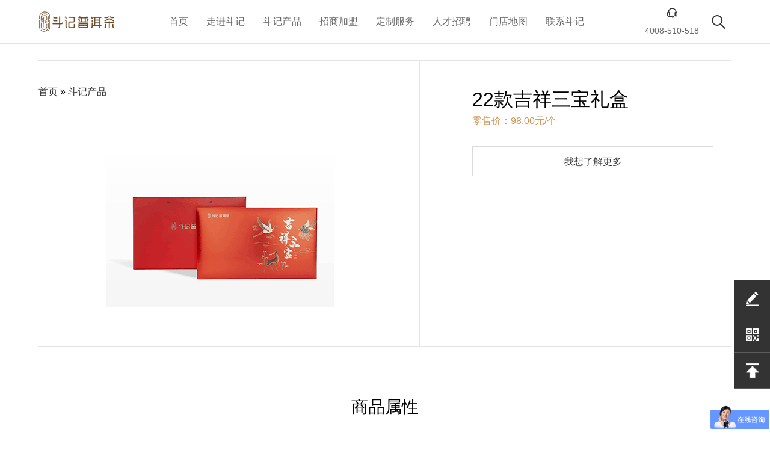

--- FILE ---
content_type: text/html; charset=utf-8
request_url: http://m.doujichaye.com/product-details-807.html
body_size: 2566
content:
<!DOCTYPE html><html lang="en"><head><meta http-equiv="X-UA-Compatible" content="IE=EDGE"><meta http-equiv="Page-Enter" content="blendTrans(Duration=2.0)" /><meta http-equiv="Content-Type" content="text/html; charset=utf-8" /><meta content="yes" name="apple-mobile-web-app-capable"><meta name="viewport" content="width=device-width, initial-scale=1.0, maximum-scale=1.0, user-scalable=no"><meta name="format-detection" content="telephone=no"><meta name="format-detection" content="address=no"/><meta name="author" content="Dayu2.com" /><meta property="og:title" content="22款吉祥三宝礼盒" /><meta property="og:type" content="website" /><meta property="og:url" content="http://m.doujichaye.com/product-details-807.html" /><meta property="og:image" content="{http://m.doujichaye.com/Uploads/images/20221215/259cb76493f453241e51721519b2995e.png" /><meta property="og:description" content="规格：400*240*125" /><meta property="og:site_name" content="斗记普洱茶 高端拼配普洱茶引领者" /><meta name="keywords" content="" /><meta name="description" content="规格：400*240*125" /><title>22款吉祥三宝礼盒 - 斗记普洱茶 高端拼配普洱茶引领者</title><link rel="shortcut icon" href="/favicon.ico"><link rel="stylesheet" href="/Statics/css/swiper-bundle.min.css"/><!-- <link href="https://fonts.googleapis.com/css?family=Noto+Sans+SC:100,300,400,500,700,900" rel="stylesheet"> --><link rel="stylesheet" href="/Statics/mobile/css/reset.css"/><link rel="stylesheet" href="/Statics/mobile/css/style.css"/><script type="text/javascript">
        var _site_url = 'http://www.doujichaye.com/product-details-807.html';
        window.location.href = 'http://www.doujichaye.com/product-details-807.html';</script><script type="text/javascript" src="/Statics/js/jquery.min.js"></script><script type="text/javascript" src="/Statics/js/wow.min.js"></script><script type="text/javascript" src="/Statics/js/swiper-bundle.min.js"></script><script type="text/javascript" src="/Statics/js/clipboard.min.js"></script><script type="text/javascript" src="/Statics/js/layer/layer.js"></script><script type="text/javascript" src="/Statics/mobile/js/main.js?v=20230606"></script></head><body><div id="app"><div class="header wrap  no-float"><h1 class="title">产品</h1><div class="other"><a href="tel:4008-510-518" class="contact black"><img src="/Statics/mobile/img/telephone-black.png" class="logo-black" /><span>咨询</span></a><a href="javascript:$('#nb_invite_ok').click();" class="contact black"><img src="/Statics/mobile/img/contact-black.png" class="logo-black" /><span>留言</span></a></div></div><div class="wrap"><div class="product-details"><div class="swiper product-swiper"><div class="swiper-wrapper"><div class="swiper-slide positionr text-center" ><img src="/Uploads/images/20221215/259cb76493f453241e51721519b2995e.png" alt="" srcset=""></div><div class="swiper-slide positionr text-center" ><img src="/Uploads/images/20221215/ccf26ed14cf0918b5ec092cb03ca5138.png" alt="" srcset=""></div><div class="swiper-slide positionr text-center" ><img src="/Uploads/images/20221215/d33e2aac687d0c6bd46f9e246f3632b1.png" alt="" srcset=""></div></div><div class="swiper-pagination-banner swiper-pagination"></div></div><div class="entry-header"><h1 class="title">22款吉祥三宝礼盒</h1><p class="price">零售价：98.00元/个</p><p class="desc"></p><a href="JavaScript:void(0);" class="more" rel="kefu_btn">我想了解更多</a></div><div class="attribute"><h2 class="name">属性</h2><ul class="items"><li class="item"><span class="label">商品编号</span><span class="value">--</span></li><li class="item"><span class="label">生产年份</span><span class="value">--</span></li><li class="item"><span class="label">茶品分类</span><span class="value">礼盒</span></li><li class="item"><span class="label">茶品规格</span><span class="value">--</span></li><li class="item"><span class="label">茶品风格</span><span class="value">--</span></li><li class="item"><span class="label">茶品等级</span><span class="value">--</span></li><li class="item"><span class="label">原材信息</span><span class="value">--</span></li><li class="item"><span class="label">茶品工艺</span><span class="value">--</span></li></ul></div><div class="dateil"><h2 class="name">详情</h2><div class="content"><p><img src="/Uploads/images/20221215/0c7dd7931578cb41a46c623e88e236b8.jpg" title="20190422-浠ヤ慨_.jpg"/></p><p><img src="/Uploads/images/20221215/d589505b01329951c7181c03e25c9dfe.jpg" title="20190422-浠ヤ慨-1-2.jpg"/></p><p><img src="/Uploads/images/20221215/91873239682c2291c514ea2d31b640b5.png" title="363436231961044731.png"/></p><p><img src="/Uploads/images/20221215/c51c75dfb2483bb6c47066b32df4d8ce.png" title="311009766825429856.png"/></p><p><br/></p></div></div><div class="other"><h2 class="name">更多</h2><div class="product-items"><div class="swiper product-items-swiper"><div class="swiper-wrapper"><a class="swiper-slide" href="/product-details-1027.html"><img src="/Uploads/202509/68c246c682803.jpg" class="img-cover" /><div class="info"><h3 class="title ellip-1">2501原野熟</h3><p class="price">198.00元/盒</p></div></a><a class="swiper-slide" href="/product-details-962.html"><img src="/Uploads/202407/66a9da4bd85e0.jpg" class="img-cover" /><div class="info"><h3 class="title ellip-1">2401原野熟礼盒装</h3><p class="price">198.00元/盒</p></div></a><a class="swiper-slide" href="/product-details-576.html"><img src="/Uploads/images/20200708/c3e2aaa7a2f3c8121865d931299cf8c6.jpg" class="img-cover" /><div class="info"><h3 class="title ellip-1">茶立芳礼盒</h3><p class="price">70.00元/个</p></div></a></div></div></div></div><script type="text/javascript">				$(document).on('click','[rel="kefu_btn"]',function(){
					var content = '<div align="center"><img src="/Uploads/202408/66bf01635b1bc.png" /><p  class="wechat-number-btn" style="cursor:pointer;background:floralwhite;border:1px solid #dedede; line-height:36px;">点击复制微信号：douji01</p><div>';
					layer.confirm(content, {
			            title: '微信扫码联系客服',
			            skin:'zidingyi-layer'
			        })
				})
				var clipboard = new Clipboard('.wechat-number-btn', {
			        text: function() {
			            return 'douji01 / douji08';
			        }
			    });
			    clipboard.on('success', function(e) {
			        layer.msg("复制成功");
			    });

			</script></div></div><div class="footer"><div class="menu wrap"><a href="/" class="item"><span class="icon icon-home"></span><span class="text">首页</span></a><a href="/news.html" class="item"><span class="icon icon-news"></span><span class="text">动态</span></a><a href="/product.html" class="item active"><span class="icon icon-product"></span><span class="text">产品</span></a><a href="/join_in.html" class="item"><span class="icon icon-join"></span><span class="text">加盟</span></a><a href="/contact_map.html" class="item"><span class="icon icon-store"></span><span class="text">门店</span></a></div></div><div class="footer-height"></div><script>
    var _hmt = _hmt || [];
    (function() {
        var hm = document.createElement("script");
        hm.src = "https://hm.baidu.com/hm.js?9672ea7d081c20d9b7c10488fcd85fd8";
        var s = document.getElementsByTagName("script")[0];
        s.parentNode.insertBefore(hm, s);
    })();
</script></div>

--- FILE ---
content_type: text/html; charset=utf-8
request_url: http://www.doujichaye.com/product-details-807.html
body_size: 4119
content:
<!DOCTYPE html><html lang="en"><head><meta http-equiv="X-UA-Compatible" content="IE=EDGE"><meta http-equiv="Page-Enter" content="blendTrans(Duration=2.0)" /><meta http-equiv="Content-Type" content="text/html; charset=utf-8" /><meta name="viewport" content="width=device-width, initial-scale=1, shrink-to-fit=no"><meta name="format-detection" content="telephone=no"><meta name="format-detection" content="address=no"/><meta name="author" content="Dayu2.com" /><meta property="og:title" content="22款吉祥三宝礼盒" /><meta property="og:type" content="website" /><meta property="og:url" content="http://m.doujichaye.com/product-details-807.html" /><meta property="og:image" content="{http://www.doujichaye.com/Uploads/images/20221215/259cb76493f453241e51721519b2995e.png" /><meta property="og:description" content="规格：400*240*125" /><meta property="og:site_name" content="斗记普洱茶 高端拼配普洱茶引领者" /><meta name="keywords" content="" /><meta name="description" content="规格：400*240*125" /><title>22款吉祥三宝礼盒 - 斗记普洱茶 高端拼配普洱茶引领者</title><link rel="shortcut icon" href="/favicon.ico"><link type="text/css" rel="stylesheet" href="/Statics/pc/css/bootstrap.min.css?v=20230606"><link type="text/css" rel="stylesheet" href="/Statics/css/animate.min.css?v=20230606"><link type="text/css" rel="stylesheet" href="/Statics/css/swiper-bundle.min.css?v=20230606"><link type="text/css" rel="stylesheet" href="/Statics/pc/css/main.css?v=20230606"><script type="text/javascript">
        var _mobile_url = 'http://m.doujichaye.com/product-details-807.html';
        </script><script type="text/javascript" src="/Statics/js/jquery.min.js"></script><script type="text/javascript" src="/Statics/js/wow.min.js"></script><script type="text/javascript" src="/Statics/js/swiper-bundle.min.js"></script><script type="text/javascript" src="/Statics/js/layer/layer.js"></script><script type="text/javascript" src="/Statics/pc/js/main.js?v=20230606"></script></head><body><header class=" header-bgf"><div class="header p-padding15 "><div class="flex fon14 max1440 just-between flex-al-center positionr header-flex phone-nav"><div class="logo" id="show_header_logo"><a href="/" class="fix"><img src="/Uploads/images/20200603/4c7949fbeb5de246b7efab75ebf14baf.png" alt="斗记普洱茶品牌官网" srcset=""></a><a href="/" class="nofix-tel"><img src="/Uploads/images/20200603/644443b3dd380f82d6eb1322c255a73a.png" alt="斗记普洱茶品牌官网" srcset=""></a></div><nav class="hidden-xs"><ul class="flex fon16"><li><a href="/" class="">首页</a></li><li><a href="/zoujin.html" class="">走进斗记</a><dl class="sub-nav"><dd><a href="/brand.html">品牌介绍</a></dd><dd><a href="/chaungshiren.html">创始人</a></dd><dd><a href="/licheng.html">品牌历程</a></dd><dd><a href="/news_video.html">品牌视频</a></dd><dd><a href="/tea_knowledge.html">茶知识</a></dd><dd><a href="/news.html">新闻动态</a></dd><dd><a href="/chazhilv.html">茶之旅</a></dd></dl></li><li><a href="/product.html" class="">斗记产品</a></li><li><a href="/join_in.html" class="">招商加盟</a></li><li><a href="/dingzhi.html" class="">定制服务</a></li><li><a href="/recruit.html" class="">人才招聘</a></li><li><a href="/contact_map.html" class="">门店地图</a></li><li><a href="/contact.html" class="">联系斗记</a></li></ul></nav><div id="show_header_kefudh"><div class="flex header-flex hidden-xs"><a class="kefu text-center" href="tel:4008-510-518"><p class="fix"><img src="/Statics/pc/images/tel-21.png" alt=""></p><p class="nofix-tel"><img src="/Statics/pc/images/tel-2.png" alt=""></p><p class="fon14 colorf tel">4008-510-518</p></a><div class="search" id="search"><p class="fix"><img src="/Statics/pc/images/common/icon-search.png" alt=""></p><p class="nofix-tel"><img src="/Statics/pc/images/search-icon2.png" alt=""></p></div></div></div><!-- search-box --><form action="/search.html" method="get" class="nav-search "><input type="text" placeholder="请输入搜索关键字" class="nav-search-input" name="keyword" autofocus="" autocomplete="off" οninput="validateFeeling(this,'请输入搜索关键字')" required /><button type="submit">搜索</button></form><!-- end search-box --></div></div></header><div class="p-header"></div><style>		.product-banner .swiper-button-next, 
		.product-banner .swiper-button-prev{ color:white; }
	    .detail-table li{ width: 100%; display: flex; flex-wrap: wrap;}
	    .detail-table li div.w25{ width: 25%;}
	    .detail-table li .w150{ width: 150px;}
	    .detail-table li.flex{ margin-bottom: 15px;}
	    @media screen  and (max-width: 768px){
	      .detail-table li .w150{ width: 100px; }
	      .detail-table li div.w25{width:calc(100% - 120px);}
	    }
	</style><div id="show_product_detail"><div class="product-detail max1440"><div class="w100 flex flex-just"><div class="w73"><p class="p-padding15 fon16 padding-b30"><a href="/">首页</a> » <a href="javascript:void(0);">斗记产品</a></p><div class="flex flex-center"><div class="swiper banner positionr wow animate__animated animate__fadeIn product-banner"><div class="swiper-wrapper"><div class="swiper-slide positionr text-center" ><img src="/Uploads/images/20221215/259cb76493f453241e51721519b2995e.png" alt="" srcset=""></div><div class="swiper-slide positionr text-center" ><img src="/Uploads/images/20221215/ccf26ed14cf0918b5ec092cb03ca5138.png" alt="" srcset=""></div><div class="swiper-slide positionr text-center" ><img src="/Uploads/images/20221215/d33e2aac687d0c6bd46f9e246f3632b1.png" alt="" srcset=""></div></div><div class="swiper-pagination-banner swiper-pagination"></div><div class="swiper-button-next swiper-button-white hidden-xs" ></div><div class="swiper-button-prev swiper-button-white hidden-xs" ></div></div></div></div><div class="w27"><div><p class="fon32">22款吉祥三宝礼盒</p><p class="fon16 color-org">零售价：98.00元/个</p><div class="product-desc"></div><div><div class="positionr show_kefu"><a href="" class="btns fon16 text-center" id="want_buy">我想了解更多</a><div class="show-img text-center"><p><img src="/Uploads/202408/66bf01635b1bc.png" alt="微信扫码联系客服" srcset=""></p><p class="contact-service">微信扫码联系客服</p></div></div></div></div></div></div></div><div class="max1440 shuxing"><p class="fon28 text-center">商品属性</p><ul class="w100 fon20 detail-table"><li class="flex"><div class="color6 w150">商品编号</div><div class="w25">--</div><div class="color6 w150">生产年份</div><div class="w25">--</div></li><li class="flex"><div class="color6 w150">茶品分类</div><div class="w25">礼盒</div><div class="color6 w150">产品规格</div><div class="w25">--</div></li><li class="flex"><div class="color6 w150">产品风味</div><div class="w25">--</div><div class="color6 w150">产品等级</div><div class="w25">--</div></li><li class="flex"><div class="color6 w150">原材信息</div><div class="w25">--</div><div class="color6 w150">产品工艺</div><div class="w25">--</div></li></ul></div><div class="max1440 shuxing" style="display:none;"><p class="fon28 text-center">年份价格表</p><p class="text-center"></p><div id="container_price_year" style="height:500px"></div><p></p></div><div class="max1440 flex flex-just"><div class="w68 paddingt0"><div class="product-detail-con"><p><img src="/Uploads/images/20221215/0c7dd7931578cb41a46c623e88e236b8.jpg" title="20190422-浠ヤ慨_.jpg"/></p><p><img src="/Uploads/images/20221215/d589505b01329951c7181c03e25c9dfe.jpg" title="20190422-浠ヤ慨-1-2.jpg"/></p><p><img src="/Uploads/images/20221215/91873239682c2291c514ea2d31b640b5.png" title="363436231961044731.png"/></p><p><img src="/Uploads/images/20221215/c51c75dfb2483bb6c47066b32df4d8ce.png" title="311009766825429856.png"/></p><p><br/></p></div></div><div class="w32 prodcut-details-right"><div class="recommand"><p class="fon22 text-center titles">更多产品</p><ul class="recommand-list1" id="new_list1"><li><a href="/product-details-692.html"><div class="recommand-img positionr"><img src="/Statics/pc/images/cha-zhichi-detail/cha-product.png" alt="" class="visible-hidden" /><div class="positionb flex-center flex"><img src="/Uploads/images/20210813/ea96ecd88768dd2acaba629e31445582.jpg" alt="「溪月•星辰」中秋限定礼盒" /></div></div><div class="text-center"><p class="fon18 color-org">88.00元/个</p><p class="fon18 line2 desc">「溪月•星辰」中秋限定礼盒</p></div></a></li><li><a href="/product-details-753.html"><div class="recommand-img positionr"><img src="/Statics/pc/images/cha-zhichi-detail/cha-product.png" alt="" class="visible-hidden" /><div class="positionb flex-center flex"><img src="/Uploads/images/20220727/cd89a639831b02c260845c03119a1cd2.png" alt="22款美满红色礼盒" /></div></div><div class="text-center"><p class="fon18 color-org">88.00元/个</p><p class="fon18 line2 desc">22款美满红色礼盒</p></div></a></li><li><a href="/product-details-714.html"><div class="recommand-img positionr"><img src="/Statics/pc/images/cha-zhichi-detail/cha-product.png" alt="" class="visible-hidden" /><div class="positionb flex-center flex"><img src="/Uploads/images/20211124/f3ad039f0934de1a84586f9b03955a8e.jpg" alt="21款缤纷礼盒" /></div></div><div class="text-center"><p class="fon18 color-org">28.00元/个</p><p class="fon18 line2 desc">21款缤纷礼盒</p></div></a></li></ul><p><a href="/product.html" class="news_btn_more">查看更多</a></p></div></div></div></div><footer><div class="w1280  flex flex-just colorf "><div class="footer-logo hidden-xs"><a href="/" id="show_footer_logo"><img src="/Uploads/images/20200731/3fd108f3d9425136b1fc49ddcc176c42.png" alt="斗记普洱茶品牌官网" style="max-width:280px;"></a></div><div class="product colorfs"><ul id="show_footer_nav"><li><a href="/zoujin.html">关于斗记</a></li><li><a href="/contact_map.html">门店地图</a></li><li><a href="/recruit.html">人才招聘</a></li><li><a href="/dingzhi.html">定制服务</a></li><li><a href="/join_in.html">招商加盟</a></li><li><a href="/product.html">斗记产品</a></li></ul></div><div class="contact-tel"><div id="show_footer_dinahua" class="w100"><p class="op5">客服热线电话</p><p class="fon26 f-tel "><b>4008-510-518</b></p></div><div id="show_footer_weixin" class="w100"><p class="op5">微信客服号：douji01</p></div></div><div class="code-wechat flex flex-just text-center" id="show_footer_gzh"><div class="wechat-code-img"><img src="/Uploads/202306/647ff0881f5f2.jpg" alt="斗记普洱茶品牌公众号二维码"><p class="footer-txt">官方公众号</p></div><div class="wechat-code-img"><img src="/Uploads/202306/647ff068cbcc1.jpg" alt="斗记普洱茶品牌公众号二维码"><p class="footer-txt">官方订阅号</p></div></div><div class="w100 flex flex-just footers flex-al-center"><div id="show_footer_youqing"> 友情链接: &nbsp;  <a class="op5" href="http://www.doujichaye.com/" target="_blank" style="margin-left:10px;">普洱茶加盟</a><a class="op5" href="http://www.doujichaye.com/" target="_blank" style="margin-left:10px;">茶叶品牌加盟</a><a class="op5" href="http://www.doujichaye.com/" target="_blank" style="margin-left:10px;">茶叶招商加盟</a><a class="op5" href="http://www.doujichaye.com/" target="_blank" style="margin-left:10px;">普洱茶</a></div></div><div class="w100 flex flex-just footers flex-al-center" style="padding-top:5px;"><div id="show_footer_beian">© 2020 - 2023 斗记普洱茶&nbsp;&nbsp; <a class="op5" href="https://beian.miit.gov.cn" target="_blank">粤ICP备19070722号</a></div><div class="footer-icon hidden-xs" style="font-size:0;"><a href="https://douji.tmall.com" target="_blank"><img src="/Uploads/images/20200603/eaa790f6012a1d8831a9c9305326dc9a.png" alt="斗记普洱茶天猫官方商城"></a><a href="https://mall.jd.com/index-822989.html" target="_blank"><img src="/Uploads/images/20200603/2d592bf28ae1ef4b4a6d9cedfe2e3db1.png" alt="斗记普洱茶京东官方商城"></a><a href="https://weibo.com/u/2540735125" target="_blank"><img src="/Uploads/images/20200603/63c36d1fb133dce68bc2b49bc8a3542c.png" alt="斗记普洱茶官方微博"></a></div><span class="op5 hidden-xs" id="show_footer_qgdianhua">全国免费服务热线:&nbsp;4008-510-518</span></div></div><div class="right-contact"><ul><li class="w150 flex  flex-al-center trans f-trans"><a class="icon icon-join" href="/join_in.html"></a><a class="service trans " href="/join_in.html">招商加盟</a></li><li class="positionr trans"><div class="icon icon-chart"></div><div class="code trans"><img src="/Uploads/202306/647ff0881f5f2.jpg" alt="斗记普洱茶公众号二维码" /></div></li><li class="w150 flex flex-al-center trans f-trans" id="totop"><div class="icon icon-top"></div><div class="service trans">返回顶部</div></li></ul></div><script>
    var _hmt = _hmt || [];
    (function() {
        var hm = document.createElement("script");
        hm.src = "https://hm.baidu.com/hm.js?9672ea7d081c20d9b7c10488fcd85fd8";
        var s = document.getElementsByTagName("script")[0];
        s.parentNode.insertBefore(hm, s);
    })();
</script></footer>

--- FILE ---
content_type: text/css
request_url: http://m.doujichaye.com/Statics/mobile/css/reset.css
body_size: 2983
content:
/* Reset Css */
@font-face {
  font-family: "SourceHanSansCN-Normal";
  src: url('../fonts/SourceHanSansCN-Normal.woff2') format('woff2'),
       url('../fonts/SourceHanSansCN-Normal.woff') format('woff'),
       url('../fonts/SourceHanSansCN-Normal.ttf') format('truetype');
}
html{-ms-text-size-adjust:100%;-webkit-text-size-adjust:100%; overflow-x:hidden;}
body,div,ul,li,ol,dl,dd,dt,h1,h2,h3,h4,h5,h6,pre,form,fieldset,input,textarea,p,blockquote,th,td,caption{margin:0px;padding:0px;}
fieldset,img{border:0;outline:medium none;}
button,html input[type="button"],input[type="reset"],input[type="submit"]{-webkit-appearance:button; cursor:pointer;}
table{border-collapse:collapse;}
ol,ul{list-style:none;}
address,caption,cite,code,dfn,en,th,var{font-weight:normal; font-style:normal;}
h1,h2,h3,h4,h5,h6{font-weight:normal;font-size:100%;}
a{text-decoration:none;outline:medium none;}
input,textarea{outline:medium none;}

/* 公共部分CSS样式 */
*{box-sizing: border-box;}
html,body{font:14px 'SourceHanSansCN-Normal','Microsoft Yahei',Arial,Helvetica,'sans-serif';}
input,label,textarea{font:12px 'SourceHanSansCN-Normal','Microsoft Yahei';}
input:-webkit-autofill { -webkit-box-shadow: 0 0 0px 1000px white inset;}
img{max-width:100%; border: none;transition:all .5s; -webkit-transition:all .5s;}
a{color:#333333; text-decoration:none;-webkit-transition: all 0.3s ease-out 0s; -moz-transition: all 0.3s ease-out 0s; -o-transition: all 0.3s ease-out 0s; transition: all 0.3s ease-out 0s;}
.fl{float:left;}
.fr{float:right;}
.clear{clear:both;}
.clearfix:after{content: ""; display: block; height: 0; clear: both; visibility: hidden;  }
.clearfix {zoom: 1; }
.center-flex{display: -webkit-box;display: -ms-flexbox;display: flex;-ms-flex-wrap: wrap;flex-wrap: wrap;-webkit-box-align: center;-ms-flex-align: center;align-items: center;}
.visible-hd {display: none !important;}
.visible-lg {display: block !important;}
@media screen and (max-width:1200px){
	.visible-hd {display: block !important;}
	.visible-lg {display: none !important;}
}
.ellip-3{text-overflow: -o-ellipsis-lastline; overflow: hidden; text-overflow: ellipsis; display: -webkit-box; -webkit-line-clamp: 3; line-clamp: 3; -webkit-box-orient: vertical;}
.ellip-2{text-overflow: -o-ellipsis-lastline; overflow: hidden; text-overflow: ellipsis; display: -webkit-box; -webkit-line-clamp: 2; line-clamp: 2; -webkit-box-orient: vertical;}
.ellip-1{white-space: nowrap; text-overflow: ellipsis; overflow: hidden; word-break: break-all;}

.img-cover{object-fit: cover;width: 100%;height: 100%;}

/* 详情部分CSS样式 */
.markdown-body { text-align:left; line-height:2; font-size:1rem; word-wrap:break-word; -ms-text-size-adjust:100%; -webkit-text-size-adjust:100%; }
.markdown-body, .markdown-body * {box-sizing:border-box;}
.markdown-body>:first-child {margin-top:0!important;}
.markdown-body>:last-child {margin-bottom:0!important;}
.markdown-body ol,.markdown-body ul{list-style:inherit;}
.markdown-body a {background-color:transparent;-webkit-text-decoration-skip:objects;color:#0366d6;text-decoration:none;}
@media (any-hover:hover) {
    .markdown-body a:hover {text-decoration:underline;}
}
.markdown-body a:not([href]) {text-decoration:none;}
.markdown-body strong {font-weight:700;color:inherit;}
.markdown-body hr { box-sizing:content-box; height:0; margin:1rem 0; overflow:hidden; border:0; border-bottom:1px solid #d9ddd6; }
.markdown-body hr:after, .markdown-body hr:before {display:table;content:" ";}
.markdown-body hr:after { clear:both;}
.markdown-body table { border-spacing:0; border-collapse:collapse; width:100%; max-width:100%; overflow:auto; }
.markdown-body table th {font-weight:600}
.markdown-body table td, .markdown-body table th {padding:6px 13px;border-bottom:1px solid #d9ddd6;}
.markdown-body table tr {background-color:#fff;border-bottom:1px solid #d9ddd6;}
.markdown-body code, .markdown-body table tr:nth-child(2n) {background-color:#f7f8f7;}
.markdown-body code {font-family:Operator Mono SSm A, Operator Mono SSm B, Operator Mono, Source Code Pro, Menlo, Consolas, Monaco, monospace;padding:.2em 0;margin:0 1px; font-size:85%;border-radius:3px;color:#bd4147;}
.markdown-body code:after, .markdown-body code:before {letter-spacing:-.2em;content:"\00a0";}
.markdown-body pre { margin-top:0; margin-bottom:0; font-family:Operator Mono SSm A, Operator Mono SSm B, Operator Mono, Source Code Pro, Menlo, Consolas, Monaco, monospace; word-wrap:normal; padding:20px; overflow:auto; font-size:82%; line-height:1.45; color:#414240; -webkit-overflow-scrolling:touch; background:url([data-uri]) repeat #f7f8f7; -moz-tab-size:2; tab-size:2; }
.markdown-body pre>code { padding:0; margin:0; font-size:100%; word-break:normal; white-space:pre; background:transparent; border:0; } 
.markdown-body pre code { display:inline; max-width:auto; padding:0; margin:0; overflow:visible; line-height:inherit; word-wrap:normal; background-color:transparent; border:0; color:#24292e; } 
.markdown-body pre code:after, .markdown-body pre code:before { content:normal; } 
.markdown-body pre[rel] { padding-top:35px; position:relative; }
.markdown-body pre[rel]:before { font-family:Rubik, Lato, Lucida Grande, Lucida Sans Unicode, Tahoma, Sans-Serif; font-weight:700; font-size:12px; content:attr(rel); color:#414240; position:absolute; top:.33rem; left:.52rem; padding:0; text-transform:uppercase; text-shadow:none; background-image:linear-gradient(90deg, #4ebbaa, #6bc30d); -webkit-background-clip:text; background-clip:text; -webkit-text-fill-color:transparent; -webkit-box-decoration-break:clone; box-decoration-break:clone; }
.markdown-body pre[rel=html]:before {color:#28c76f;background-image:linear-gradient(270deg, #81fbb8, #28c76f);}
.markdown-body pre[rel=javascript]:before, .markdown-body pre[rel=js]:before, .markdown-body pre[rel=ts]:before, .markdown-body pre[rel=typescript]:before { color:#0396ff;background-image:linear-gradient(270deg, #00eaff, #0396ff);}
.markdown-body pre[rel=css]:before, .markdown-body pre[rel=sass]:before, .markdown-body pre[rel=scss]:before {color:#f83600;background-image:linear-gradient(270deg, #fe8c00, #f83600);}
.markdown-body blockquote, .markdown-body dl, .markdown-body ol, .markdown-body p, .markdown-body pre, .markdown-body table, .markdown-body ul {margin:1rem 0;}
.markdown-body blockquote {padding:0 1em;color:#717270;border-left:.25em solid #d9ddd6;}
.markdown-body blockquote>:first-child {margin-top:0;}
.markdown-body blockquote>:last-child {margin-bottom:0;}
.markdown-body ol, .markdown-body ul {padding-left:0;margin-top:0;margin-bottom:0;}
.markdown-body ol {list-style-type:decimal-leading-zero;} 
.markdown-body ul {list-style-type:lower-roman;}
.markdown-body dd { margin-left:0;}
.markdown-body ol, .markdown-body ul { padding-left:2em;}
.markdown-body li>p { margin-top:1rem;}
.markdown-body li+li {margin-top:.25em;}
.markdown-body dl {padding:0;}
.markdown-body dl dt {padding:0;margin-top:16px; font-size:1em;font-style:italic; font-weight:600;}
.markdown-body dl dd {padding:0 16px;margin-bottom:16px;}
.markdown-body h1, .markdown-body h2, .markdown-body h3, .markdown-body h4, .markdown-body h5, .markdown-body h6{margin-top:24px;margin-bottom:16px;font-weight:700;line-height:1.25;position:relative;}
.markdown-body h1 {font-size:30px;}
.markdown-body h2 {font-size:26px;}
.markdown-body h3 {font-size:22px;}
.markdown-body h4 {font-size:20px;}
.markdown-body h5 {font-size:18px;}
.markdown-body h6 {font-size:16px;}
.markdown-body svg:not(:root) {overflow:hidden;}
.markdown-body img { border-style:none; max-width:100%; box-sizing:content-box; background-color:#fff; }

body{background: #f1f1f1;}
#app{width:750px;max-width:100%;background: white; margin: auto; min-height: 100vh;}
.wrap{ padding-left:70px;padding-right:70px; }
@media screen and (max-width:540px){
	.wrap{ padding-left:24px; padding-right:24px;}
}


--- FILE ---
content_type: text/css
request_url: http://www.doujichaye.com/Statics/pc/css/main.css?v=20230606
body_size: 15887
content:
@charset "UTF-8";

#browser-modal {display: none;width: 100%;height: 100%;top: 0;left: 0;text-align: center;color: #303233;position: fixed;z-index: 9990009;}
#browser-modal .browser-modal-cover {position: fixed;left: 0;top: 0;height: 100%;width: 100%;background-color: #111;opacity: 0.7;z-index: -1;}
#browser-modal .browser-content {width: 700px;margin-top: 120px;margin-left: auto;margin-right: auto;padding-bottom: 80px;padding-top: 50px;background-color: #fff;border-radius: 5px;}
#browser-modal .browser-content .browser-dpc-logo img {height: 42px;margin: 45px auto 40px;}
#browser-modal .browser-content .browser-text-title {text-transform: uppercase;font-size: 24px;}
#browser-modal .browser-content .browser-text-desc {margin-top: 30px;margin-bottom: 20px;font-size: 14px;}
#browser-modal .browser-content .browser-list {width: 600px;margin: 20px auto;height: 130px;}
#browser-modal .browser-content .browser-item {float: left;width: 150px;padding-top: 20px;padding-bottom: 20px;margin-left: auto;margin-right: auto;}
#browser-modal .browser-content .browser-item .iconfont {width: 100px;height: 100px;margin: 0 auto;font-size: 80px;line-height: 80px;margin-bottom: 10px;}
#browser-modal .browser-content .browser-item .iconchrome {background:url("../../images/browse.png") no-repeat 0 0;}
#browser-modal .browser-content .browser-item .iconfirefox {background:url("../../images/browse.png") no-repeat 0 -100px;}
#browser-modal .browser-content .browser-item .iconopera {background: url("../../images/browse.png") no-repeat 0 -200px;}
#browser-modal .browser-content .browser-item .iconEdge {background: url("../../images/browse.png") no-repeat 0 -300px;}
#browser-modal .browser-content .browser-item a {cursor: pointer;display: block;}
#browser-modal .browser-content .browser-item a img {display:block;margin:0 auto;max-width:100px;width:100px;height:100px;}
#browser-modal .browser-content .browser-item a h4 {text-align:center;margin-top:20px;font-size:18px;font-weight:700;}



:root{--swiper-preloader-color:#fff;}
 .dropdown, .dropdown div, .dropdown li, .dropdown div::after{-webkit-transition: all 150ms ease-in-out;-moz-transition: all 150ms ease-in-out;-ms-transition: all 150ms ease-in-out;transition: all 150ms ease-in-out;}.dropdown .selected::after, .dropdown.scrollable div::after{-webkit-pointer-events: none;-moz-pointer-events: none;-ms-pointer-events: none;pointer-events: none;}.dropdown{position: relative;width: 160px;max-width: 100%;border: 1px solid #ccc;cursor: pointer;background: #fff;-webkit-user-select: none;-moz-user-select: none;user-select: none;}.dropdown.open{z-index: 2;}.dropdown:hover{box-shadow: 0 0 5px rgba(0,0,0,.15);}.dropdown.focus{/*box-shadow: 0 0 5px rgba(51,102,248,.4);*/}.dropdown .carat{position: absolute;right: 12px;top: 50%;margin-top: -4px;border: 4px solid transparent;border-top: 6px solid #c2c2c2;}.dropdown.open .carat{margin-top: -10px;border-top: 4px solid transparent;border-bottom: 6px solid #c2c2c2;}.dropdown.disabled .carat{border-top-color: #999;}.dropdown .old{position: absolute;left: 0;top: 0;height: 0;width: 0;overflow: hidden;}.dropdown select{position: absolute;left: 0px;top: 0px;}.dropdown.touch .old{width: 100%;height: 100%;}.dropdown.touch select{width: 100%;height: 100%;opacity: 0;}.dropdown .selected, .dropdown li{display: block;font-size: 18px;line-height: 1;color: #000;padding: 9px 12px;overflow: hidden;white-space: nowrap;}.dropdown.disabled .selected{color: #999;}.dropdown .selected::after{content: '';position: absolute;right: 0;top: 0;bottom: 0;width: 60px;border-radius: 0 2px 2px 0;box-shadow: inset -55px 0 25px -20px #fff;}.dropdown div{position: absolute;height: 0;left: -1px;right: -1px;top: 100%;margin-top: -1px;background: #fff;border: 1px solid #ccc;border-top: 1px solid #eee;border-radius: 0 0 3px 3px;overflow: hidden;opacity: 0;}.dropdown.open div{opacity: 1;z-index: 2;}.dropdown.scrollable div::after{content: '';position: absolute;left: 0;right: 0;bottom: 0;height: 50px;box-shadow: inset 0 -50px 30px -35px #fff;}.dropdown.scrollable.bottom div::after{opacity: 0;}.dropdown .selected{ font-size: 14px; }.dropdown ul{position: absolute;left: 0;top: 0;height: 100%;width: 100%;list-style: none;overflow: hidden;}.dropdown.scrollable.open ul{overflow-y: auto;}.dropdown li{list-style: none;padding: 8px 12px;font-size:14px;}.dropdown li.focus{background:#a0794a;position: relative;z-index: 3;color: #fff;}.dropdown li.active{font-weight: 700;}

body {
	overflow-x: hidden;
	overflow-y: scroll;
	width: 100%;
	color: #000;
	font-size: 14px;
	line-height: 1.5;
	background: #fff;
}

body,dd,dl,dt,form,h1,h2,h3,h4,h5,li,ol,p,ul {
	margin: 0;
	padding: 0;
}

li,ol,ul {
	list-style: none;
}

img {
	max-width: 100%;
	border: none;
}

a {
	color: #333;
}

a:hover {
	text-decoration: none;
	color: #000;
}

input,textarea,select,* {
	outline: none;
}

.text-center {
	text-align: center;
}

.text-left {
	text-align: left;
}

.text-right {
	text-align: right;
}

.ellip-1{white-space: nowrap; text-overflow: ellipsis; overflow: hidden; word-break: break-all;}


.nowarp {
	white-space: nowrap;
	text-overflow: ellipsis;
	overflow: hidden;
}

.line2,.line4,.line3 {
	text-overflow: -o-ellipsis-lastline;
	overflow: hidden;
	text-overflow: ellipsis;
	display: -webkit-box;
	-webkit-line-clamp: 2;
	line-clamp: 2;
	-webkit-box-orient: vertical;
}

.line3 {
	-webkit-line-clamp: 3;
	line-clamp: 3;
}

.line4 {
	-webkit-line-clamp: 4;
	line-clamp: 4;
}

.flex {
	display: flex;
	flex-wrap: wrap;
}

.flex-important {
	display: flex !important;
	flex-wrap: wrap;
}

.flex-center {
	align-items: center;
	justify-content: center;
}

.hidden {
	display: none;
}

.w100 {
	width: 100%;
	max-height: 100%;
}

.maxh100 {
	max-height: 100%;
}

.fon36 {
	font-size: 36px;
}

.fon32 {
	font-size: 32px;
}

.fon30 {
	font-size: 30px;
}

.fon26 {
	font-size: 26px;
}

.fon24 {
	font-size: 24px;
}

.fon22 {
	font-size: 22px;
}

.fon20 {
	font-size: 20px;
}

.fon18 {
	font-size: 18px;
}

.fon16 {
	font-size: 16px;
}

.fon14 {
	font-size: 14px;
}

.fon12 {
	font-size: 12px;
}

.trans {
	transition: 0.3s linear all;
}

.show {
	display: block !important;
}

.hide {
	display: none !important;
}

.positionr {
	position: relative;
}

.positionb {
	position: absolute;
	width: 100%;
	height: 100%;
	left: 0;
	top: 0;
}

.visible-hidden {
	visibility: hidden;
}

.color9 {
	color: #999;
}

.color6 {
	color: #666;
}

.color3 {
	color: #333;
}

.padding40 {
	padding-bottom: 40px;
	padding-top: 40px;
}

.overflow-hidden {
	overflow: hidden;
}

.fonar {
	font-family: Arial,Helvetica,sans-serif;
}

.scale {
	overflow: hidden;
}

.scale img,.scale .scales div {
	transition: 0.5s linear all;
}

.scale:hover img,.scale:hover .scales div {
	transform: scale(1.1);
}

.flex-nowarp {
	flex-wrap: nowrap;
}

.flex-end {
	align-items: center;
	justify-content: flex-end;
}

.flex-al-center {
	align-items: center;
}

.flex-just {
	justify-content: space-between;
}

.max1200 {
	max-width: 1200px;
	margin: 0 auto;
	width: 95%;
}

.bgf {
	background: #fff;
}

.bgf4 {
	background: #f4f4f4;
}


.img-cover {object-fit: cover;object-position: center;width: 100%; height: 100%;}
.padding100 {
	padding: 100px 0;
}

.colorf {
	color: #fff;
}

.max1440 {
	max-width: 1440px;
	margin: 0 auto;
	width: 90%;
}

.just-between {
	justify-content: space-between;
}

.header {
	position: fixed;
	left: 0;
	top: 0;
	z-index: 99;
	right: 0;
	border-bottom: 1px solid rgba(255,255,255,0.25);
}

.header li {
	padding: 0 25px;
}

.header a {
	color: #fff;
}

.header .tel {
	margin-top: 10px;
}

.header .kefu {
	padding: 15px 40px;
	border-left: 1px solid rgba(255,255,255,0.25);
	border-right: 1px solid rgba(255,255,255,0.25);
}

.header .search {
	padding:0 40px;
	display: flex;
	align-items: center;
}

@media only screen and (max-width:1450px){
	.header .kefu {padding: 15px;}
}

.fon48 {
	font-size: 48px;
}

.banner-txt {
	padding: 30px 0;
}

.banner-btn {
	width: 129px;
	height: 48px;
	background-color: #a0794a;
	display: block;
	margin: 0 auto;
	line-height: 48px;
}

.banner-btn:hover {
	color: #fff;
	background: #ae8657;
}

.swiper-button-white {
	opacity: .9;color: white;
}

.swiper-pagination-bullet {
	width: 13px;
	height: 13px;
	background: none;
	border: 1px solid #fff;
	opacity: 1;
}

.swiper-pagination-bullet-active {
	background: #fff;
}

.swiper-container-horizontal > .swiper-pagination-bullets,.swiper-pagination-custom,.swiper-pagination-fraction {
	bottom: 20px;
}

footer {
	background-color: #292929;
	padding: 60px 0;
}

footer a {
	color: #fff;
}

footer a:hover {
	text-decoration: underline;
	color: #fff;
}

footer .product li {
	padding: 5px 0;
}

.op5 {
	opacity: .5;
}

.code-wechat {
	width: 225px;
}
.code-wechat .wechat-code-img{ width:98px; height: 98px; }

.footers {
	padding-top: 80px;
}

.footer-txt {
	margin-top: 10px;
}

.footer-icon img {
	margin: 0 5px;
}

.fon40 {
	font-size: 40px;
}

.product-btn {
	margin-top: 30px;
}

.join-bg {
	background: url(../images/index/index-join-img.jpg) no-repeat center;
	background-size: 100% 100%;
}

.zoujin {
	padding: 60px 0 0;
}

.padding-b60 {
	padding-bottom: 60px;
}

.index-btn-more {
	width: 44px;
	height: 44px;
	background: url(../images/index/go-btn.png) no-repeat center #a0794a;
	display: block;
	margin: 30px auto 0;
	transition: .3s linear all;
}

.index-btn-more:hover {
	background: url(../images/index/go-btn.png) no-repeat center #b58b57;
}

.more-bg {
	background: url(../images/index/index-item2-bg.png) no-repeat center top;
	padding-bottom: 75px;
}

.video-master {
	background: rgba(0,0,0,0.3);
}

.video-title {
	padding: 30px 0;
}

.type {
	color: #d68f3a;
}

.index-news {
	margin-bottom: 40px;
}

.padding30 {
	padding: 30px!important;
}

.padding15 {
	padding: 15px !important;
}

.index-news .item {
	width: 33.33%;
	transition: .3s linear all;
}

.index-news .item.w31 {
	width: 31.33%;
}

.index-news .new-con {
	padding: 35px;
	align-content: space-around;
}

.zoujin .index-news .new-con {
	padding: 0;
}

.index-news .item:hover .news-desc {
	text-decoration: underline;
}

.index-news .item:hover .box .masters-bg0 {
	background: rgba(0,0,0,0.3);
}

.index-news .item:first-child .new-con {
	position: absolute;
	top: 0;
	height: 100%;
	background: #3f3f3f;
	color: #fff;
}

.news-desc {
	margin: 15px 0;
}

.bg-org {
	background: #a0794a;
}

.join-tit {
	padding: 90px 0 90px;
}

.join-icon-list li {
	width: 25%;
	margin-bottom: 70px;
	padding: 0 5%;
}

.join-icon-list .j-txt {
	margin-top: 10px;
}

.w50 {
	width: 50%;
}

.w78 {
	width: 78%;
	margin: 0 auto;
	padding-top: 40px;
}

.join-form .txt {
	width: 100%;
	background: #a0794a;
	border: 1px solid #fff;
	color: #fff;
	font-size: 16px;
	height: 70px;
	padding: 20px;
	margin-bottom: 30px;
}

.join-form input::-webkit-input-placeholder {
	color: #fff;
}

.join-form input::-moz-placeholder {
	color: #fff;
}

.join-form input:-moz-placeholder {
	color: #fff;
}

.join-form input:-ms-input-placeholder {
	color: #fff;
}

.join-form .btn {
	width: 100%;
	height: 81px;
	background-color: #ffffff;
	border: 0;
	color: #a0794a;
}

.fuwu-item {
	padding: 30px;
}

.index-btn-more1 {
	background: url(../images/index-icon-dowm.png) no-repeat center #a0794a;
}

.daohang {
	border-bottom: 1px solid #e4e4e4;
}

.menu-nav li {
	width: 20%;
}

.menu-nav li a {
	display: block;
	line-height: 30px;
	padding: 30px 0;
	width: 100%;
	text-align: center;
	transition: .3s linear all;
}

.menu-nav li a:hover,.menu-nav li.cur a {
	background: #a0794a;
	color: #fff;
}

.new-list {
	border-bottom: 1px solid #e4e4e4;
	margin-bottom: 40px;
	padding-top: 60px;
	margin-left: -25px;
	margin-right: -25px;
}

.new-list a {
	display: block;
}

.new-list li {
	border-right: 1px solid #e4e4e4;
	width: 33.33%;
	padding: 0 25px 30px;
	box-sizing: border-box;
}

.new-list .news-desc {
	height: 48px;
}

.new-list li:hover .news-desc {
	text-decoration: underline;
}

.new-list .new-img {
	margin-bottom: 10px;
}

.new-list .new-img img {
	display: block;
}
.new-list .new-img img.thumb {
	object-position: center;
	object-fit: cover;
	height: 100%;
	width: 100%;
}

.product-lists li:nth-child(3n) {
	border-right: 1px solid #ccc;
}

.color-org {
	color: #ce975a;
}

.news-desc {
	padding: 0;
}

.pages {
	padding: 40px 0 60px;
}

.pages a {
	margin: 0 5px;
	padding: 5px 10px;
	box-sizing: border-box;
	border: 1px solid #fff;
}

.pages a:hover,.pages a.active {
	border: 1px solid #e4e4e4;
	border-radius: 5px;
}

.w68 {
	width: 77%;
	padding: 50px 50px 60px;
}

.w68 .news-detail {
	padding-top: 40px;
	padding-bottom: 40px;
	line-height: 1.9;
}

.w32 {
	border-left: 1px solid #e4e4e4;
	width: 23%;
	padding: 50px 0;
}

.w32 .desc {
	margin: 10px 0;
}

.titles {
	margin-bottom: 20px;
}

.recommand-img {
	margin-bottom: 10px;
	display: block;
}

.recommand-list li {
	margin-bottom: 30px;
}

.news_btn_more {
	width: 100%;
	height: 48px;
	background-color: #fff;
	border: solid 1px #e5e5e5;
	line-height: 46px;
	text-align: center;
	display: block;
	transition: .3s linear all;
}

.news_btn_more:hover {
	background: #a0794a;
	color: #fff;
	border: 1px solid #a0794a;
}

.recommand {
	padding: 0 10% 50px;
}

.news-r {
	border-bottom: 1px solid #e4e4e4;
}

.recommand-list1 {
	padding-bottom: 40px;
}

.recommand-list1 li {
	margin-bottom: 5px;
}

.product-search-list {
	border: 1px solid #e4e4e4;
	margin-bottom: 50px;
}

.pinpai-shipin {
	margin-top: 60px;
	margin-bottom: 20px;
	margin-left: auto;
	margin-right: auto;
	display: block;
}

.pinpai-shipin-master,.bofang-master {
	background: rgba(0,0,0,0.3);
}

.product-list .search {
	margin: 15px 0;
	width: 206px;
	border: 1px solid #e4e4e4;
}

.product-list input[type="text"] {
	height: 48px;
	padding: 15px 10px;
	width: 170px;
	border: none;
}

.product-list .btn-search {
	width: 32px;
	height: 32px;
	background: url(../images/product/search-icon2.png) no-repeat center;
	border: none;
	font-size: 0;
}

.list-left {
	width: 100%;
	padding: 35px 0 35px 35px;
	border-bottom: 1px solid #e4e4e4;
}

.list-left .prodcut-type-tab {
	margin-bottom: 30px;
}
.list-left .prodcut-type-tab a,
.list-left .prodcut-type-tab span {
	padding: 12px 50px 12px 20px;
	border: 1px solid #cd7118;
	position: relative;
}
.list-left .prodcut-type-tab a label,
.list-left .prodcut-type-tab span label {
	position: absolute;
	cursor: pointer;
	right: 0;
	font-size: 20px;
	line-height: 1;
	top: 0;
	background: #cd7118;
	color: #fff;
	padding: 10px 13px;
}

.list-left .list-top {
	width: 75%;
}

.list-left .list-bottom {
	width: 25%;
}

.list-left dt {
	cursor: pointer;
	width: 85px;
	padding-right: 10px;
	color: #999;
}

.list-left dt span {
	font-size: 25px;
	transform: rotate(0);
}

.list-left dt.active span {
	transform: rotate(45deg);
}

.list-left dd {
	padding-left: 15px;
	width: calc(100% - 110px);
}

.list-left dl {
	padding: 15px 0;
	border-bottom: 1px solid #e4e4e4;
}

.list-left dl:last-child {
	border-bottom: 0;
}

.list-left dl.cur dd {
	display: block;
}

.list-left dl.cur dt span {
	transform: rotate(45deg);
	display: block;
}

.list-left dd ul li {
	padding: 4px 5px;
}

.list-left dd ul li a {
	padding: 0 10px;
}

.list-left dd ul li a:hover,.list-left dd ul li a.cur {
	color: #cd7118;
}

.rank select {
	border: none;
	-webkit-appearance: none;
	-moz-appearance: none;
	appearance: none;
	background: url(../images/icon-down.png) no-repeat right center;
	padding-right: 20px;
}

.list-right {
	width: 100%;
}

.list-right .new-list {
	margin-left: 0;
	margin-right: 0;
	padding-top: 0;
	border-bottom: none;
}

.list-right .new-list a {
	display: block;
}

.list-right li {
	border-bottom: 1px solid #e4e4e4;
}

.list-right .product-center-list {
	margin-bottom: 0;
}

.list-right .product-center-list li {
	width: 25%;
}

.list-right .product-center-list li:nth-child(4n) {
	border-right: 0;
}

.list-right .product-center-list li:last-child,.list-right .product-center-list li:nth-last-child(2),.list-right .product-center-list li:nth-last-child(4),.list-right .product-center-list li:nth-last-child(3) {
	border-bottom: 0;
}

.duibi {
	border: 1px solid #e4e4e4;
	padding: 5px 10px;
	display: block;
	margin: 30px auto 0;
	width: 60px;
}

.nofix-tel {
	display: none;
}

.nofix .header,.header-bgf .header {
	background: #fff;
	transition: .3s linear all;
	border-bottom: 1px solid #e4e4e4;
	color: #666;
}

.nofix .header a,.header-bgf .header a {
	color: #666;
}

.nofix .header .tel,.header-bgf .header .tel {
	color: #666;
}

.nofix .header .nofix-tel,.header-bgf .header .nofix-tel {
	display: block;
}

.nofix .header .fix,.header-bgf .header .fix {
	display: none;
}

.nofix .header .kefu {
	border-right: 1px solid #e4e4e4;
	border-left: 1px solid #e4e4e4;
}

.product-tab {
	padding-bottom: 30px;
}

.show-img {
	position: absolute;
	background: #363636;
	width: 100%;
	left: 0;
	padding: 20px;
	color: #fff;
	top: 50px;
	display: none;
}

.show-img .contact-service {
	padding-top: 10px;
}

.fon28 {
	font-size: 28px;
}

.product-detail {
	border-top: 1px solid #e4e4e4;
	border-bottom: 1px solid #e4e4e4;
	margin-bottom: 80px;
}

.product-detail .w73 {
	width: 55%;
	border-right: 1px solid #e4e4e4;
	padding-top: 40px;
	padding-right: 30px;
}

.padding-b30 {
	padding-bottom: 30px;
}

.product-detail .w27 {
	width: 40%;
	padding: 40px 30px;
}

.product-detail .product-desc {
	margin: 30px 0;
}

.product-detail .btns {
	width: 100%;
	height: 50px;
	line-height: 50px;
	background-color: #fff;
	border: solid 1px #dbdbdb;
	display: block;
	transition: .3s linear all;
}

.product-detail .btns:hover {
	background: #ce975a;
	color: #fff;
	border: solid 1px #ce975a;
}

.product-detail .flex-share {
	justify-content: center;
	align-items: center;
}

.product-detail .flex-share span {
	margin: 15px 10px;
}

.detail-table {
	margin-top: 60px;
}

.detail-table td {
	padding: 5px 10px;
}

.shuxing {
	border-bottom: 1px solid #e4e4e4;
	margin-bottom: 60px;
	padding-bottom: 60px;
}

.prodcut-details-right.w32 {
	padding-top: 0;
}

.paddingt0 {
	padding-top: 0;
}

.product-video {
	margin-bottom: 70px;
}

.contact-us {
	padding: 70px 0 60px;
	max-width: 930px;
	margin: 0 auto;
}

.contact-right {
	width: calc(100% - 80px);
}

.contact-right p {
	padding-bottom: 10px;
}

.map {
	padding-bottom: 60px;
	margin-bottom: 60px;
	border-bottom: 1px solid #e4e4e4;
}

.yingxiao {
	border-bottom: 1px solid #e4e4e4;
	margin-bottom: 70px;
}

.yingxiao li {
	margin-bottom: 70px;
}

.icon-desc {
	width: calc(100% - 90px);
}

.map-left {
	width: 350px;
	padding: 20px 20px;
	position: absolute;
	left: 0;
	top: 0;
	width: 350px;
	z-index: 2;
	height: 100%;
	border-right: 1px solid #e4e4e4;
}

.map-left .layui-form-item .layui-input-inline {
	width: 92px;
	margin-right: 7px;
}

.map-left .layui-form-select dl dd.layui-this {
	background: #ce975a;
}

.map-right {
	width: 100%;
	padding-left: 350px;
}

.map-address li {
	border-bottom: 1px solid #e4e4e4;
	padding-bottom: 25px;
	margin-bottom: 25px;
	padding: 15px 15px 15px 15px;
}

.map-address li.active {
	background: #fafafa;
}

.scrollbar {
	height: calc(100% - 50px);
	overflow-y: auto;
	width:100%;
	margin-top: 10px;
}

.scrollbar::-webkit-scrollbar {
	width: 4px;
	height: 1px;
}

.scrollbar::-webkit-scrollbar-thumb {
	border-radius: 10px;
	-webkit-box-shadow: inset 0 0 5px rgba(0,0,0,0.2);
	background: #b9b9b9;
}

.scrollbar::-webkit-scrollbar-track {
	-webkit-box-shadow: inset 0 0 5px rgba(0,0,0,0.2);
	border-radius: 10px;
	background: #EDEDED;
}

.search-banner {
	padding: 100px 0;
}

.flex-al-end {
	justify-content: center;
	align-items: flex-end;
}

.zoujin-txt {
	margin-bottom: 90px;
}

.max1200 {
	max-width: 1200px;
	margin: 0 auto;
}

.about-center {
	margin-top: 70px;
	margin-bottom: 70px;
}

.about-center .w42 {
	width: 42%;
}

.about-center .w52 {
	width: 52%;
}

.zoujin-con {
	margin: 60px 0;
}

.zoujin-more {
	background: #a0794a;
	color: #fff;
	text-align: center;
	line-height: 48px;
	display: inline-block;
	padding: 0 30px;
	transition: .3s linear all;
}

.zoujin-more:hover {
	color: #fff;
	background: #b58b57;
}

.licheng {
	background: #292929;
	padding: 90px 0;
}

.about-video {
	padding: 90px 0;
}

.lc-desc {
	padding: 15px 15px 15px 0;
}

.w1280 {
	max-width: 1440px;
	margin-left: auto;
	margin-right: auto;
	width: 88%;
}

.margin-t70 {
	margin-top: 70px;
}

.w49 {
	width: 49%;
}

.w48 {
	width: 47.6%;
}

.video-list {
	align-content: space-between;
	justify-content: space-between;
}

.video-list li {
	width: 48%;
}

.chazhishi-news {
	padding: 90px 0;
	background: url(../images/zoujindouji/zoujin-bg.jpg) no-repeat;
	background-size: cover;
}

.read-more {
	padding: 16px 29px;
	border: 1px solid rgba(255,255,255,0.3);
	position: absolute;
	right: 0;
	top: 0;
}

.read-more1 {
	border: 1px solid rgba(0,0,0,0.3);
}

.read-more:hover {
	color: #fff;
}

.read-more1:hover {
	color: #333;
}

.zoujin-newlist {
	padding-top: 70px;
}

.zoujin-newlist .new-img {
	margin-bottom: 13px;
}

.about-new {
	margin-bottom: 70px;
}

.chaungshi-img {
	width: 100%;
}
.chaungshi-img .info{
	width: 76%;position: absolute; right: 0;bottom: 112px;
}
.chuangshiren {
	position: relative;
	background-image: url(../images/chuangshiren/chuangshiren-bg.jpg);
    background-position: top center;
    background-size: cover;
    background-repeat: no-repeat;
    padding-bottom: 50px;
}
.chuangshiren:before{position: absolute; top: 0;left: 0; width: 100%; height: 80vh; background-image: linear-gradient(#ffffff,transparent); content: '';z-index: 1;}

.chuangshiren .chuangshiren-img {
	padding-top: 90px;margin-bottom: 140px;z-index: 2; position: relative;
}

.chuangshiren .name {
	position: absolute;
	left: 3%;
	top: 206px;
	z-index: 3;
}

.chuangshiren .desc {
	width:calc(100% - 360px);
	margin: 0 auto;
}

.chuangshiren .line-48 {
	line-height: 48px;
}

.chuangshiren .line-32 {
	line-height: 32px;
}

.chuangshiren-list{justify-content: space-between;}

.chuangshiren-list li {
	margin-bottom: 200px;
	width: 48%;
}

.chuangshiren-list li:nth-child(2n+1) {
	margin-top: -300px;
}

.chuangshiren-list li:nth-child(1) {
	margin-top: 0;
}

.chuangshiren-list li:nth-child(2) {
	margin-top: 305px;
}

.chuangshiren-list .dates {
	margin-top: -25px;
	position: relative;
	z-index: 3;
	padding: 0 30px;
}

.chuangshiren-list li:nth-last-child(1) {
	margin-bottom: 0;
}

.lichengs {
	padding-bottom: 50px;
	padding-top: 50px;
	background-size: 100% auto;
	background-color: #79695a;
	background-repeat: repeat-y; 
	background-position: top center;
}

.lichengs .lc-list li {
	width: 48%;
	/*float: left;*/
}

.lichengs li:nth-child(2n) {
	margin-top: 580px;
}

.max650 {
	max-width: 650px;
	margin: 0 auto 100px;
}

.licheng-fon {
	color: rgba(255,255,255,0.25);
}

.fon100 {
	font-size: 100px;
}

.fon60 {
	font-size: 47px;
}

.dingzhi-banner-txt {
	margin-top: 200px;
}

.zhuanshu-list {
	padding: 50px 0 70px;
}

.zhuanshu-list li {
	width: 20%;
	padding: 0 15px;
}

.zhuanshu-list .box {
	border: 1px solid #e4e4e4;
	padding: 25px;
	height: 100%;
}

.zhuanshu-list .title {
	padding: 15px 0;
}

.line-25 {
	line-height: 25px;
}

.box-icon {
	height: 66px;
	display: flex;
	align-items: center;
	justify-content: center;
}

.dingzhi-liucheng {
	background-color: black;
	background-repeat:no-repeat;
	background-position: center;
	background-size: cover;
}

.dingzhi-liucheng .title {
	padding: 70px 0;
}

.dingzhi-liucheng .box-line {
	border-top: 1px solid rgba(255,255,255,0.25);
	border-bottom: 1px solid rgba(255,255,255,0.25);
}

.dingzhi-liucheng .box-line-lr {
	border-left: 1px solid rgba(255,255,255,0.25);
	border-right: 1px solid rgba(255,255,255,0.25);
}

.dingzhi-liucheng .left {
	width: 66%;
}

.dingzhi-liucheng .left li {
	width: 33.33%;
	padding: 45px 0;
	text-align: center;
	border-right: 1px solid rgba(255,255,255,0.25);
}

.dingzhi-liucheng .left .title-one {
	padding: 15px 0;
}

.dingzhi-liucheng .left li:nth-child(1),.dingzhi-liucheng .left li:nth-child(2),.dingzhi-liucheng .left li:nth-child(3) {
	border-bottom: 1px solid rgba(255,255,255,0.25);
}

.dingzhi-liucheng .right {
	width: 33%;
	padding: 40px;
}

.dingzhi-liucheng .right .txt {
	width: 100%;
	padding: 20px 20px;
	border: 1px solid rgba(255,255,255,0.25);
	background: rgba(246,246,246,0.5);
	margin-bottom: 22px;
}

.dingzhi-liucheng input::-webkit-input-placeholder {
	color: #fff;
}

.dingzhi-liucheng input:-moz-placeholder {
	color: #fff;
}

.dingzhi-liucheng input::-moz-placeholder {
	color: #fff;
}

.dingzhi-liucheng input:-ms-input-placeholder {
	color: #fff;
}

.dingzhi-liucheng .btn {
	width: 100%;
	border: 0;
	background: #6e4a26;
	padding: 20px 0;
}

.dingzhi-liucheng .dingzhi-desc {
	padding: 50px 0;
	color: rgba(255,255,255,0.5);
}

.top-list{margin-bottom: 120px;}
.top-list dl {
	border-top: 1px solid #e4e4e4;
	border-bottom: 1px solid #e4e4e4;
}

.top-list dl:nth-child(2n) .dingzhi-list {
	flex-direction: row-reverse;
}

.dingzhi-list li {
	border-left: 1px solid #e4e4e4;
	width: 50%;
}

.dingzhi-list li:nth-child(1),.dingzhi-list li:nth-child(2) {
	border-bottom: 1px solid #e4e4e4;
}

.dingzhi-list li:nth-child(2n),.dingzhi-list li:last-child {
	border-right: 1px solid #e4e4e4;
}

.dingzhi-list .dingzhi-master {
	padding: 40px;
	align-items: flex-end;
}

.box-case {
	border: 1px solid #e4e4e4;
	border-bottom: 0;
	margin-bottom: 70px;
}

.box-case li {
	width: 33.33%;
	border-right: 1px solid #e4e4e4;
	border-bottom: 1px solid #e4e4e4;
	padding-bottom: 40px;
}

.box-case li:nth-child(3n) {
	border-right: 0;
}

.chazhilv-desc {
	max-width: 700px;
	line-height: 36px;
	margin-left: auto;
	margin-right: auto;
}

.colorbb {
	color: #bbb;
}

.chazhlv-list {
	margin-bottom: 90px;
}

.chazhlv-list .title {
	padding-bottom: 45px;
}

.chazhlv-list li {
	width: 50%;
	margin: 0 0 30px;
	padding-left: 15px;
	padding-right: 15px;
}

.chazhlv-list .text {
	background-image: linear-gradient(rgb(255 255 255 / 0%), rgb(0 0 0 / 40%));
	align-items: flex-end;
	background-size: cover;
}

.chazhlv-list .name {
	padding: 30px;
}

.chazhlv-list li.w100 {
	width: 100%;
}

.apply-box {
	padding: 60px 0;
	background-position: center;
	background-repeat: no-repeat;
	background-size: cover;
}

.apply-box .txt {
	width: 30%;
	background: none;
	border: 1px solid rgba(255,255,255,0.25);
	padding: 30px 25px;
	margin-top: 30px;
}

.apply-box .btn {
	background: #6e4a26;
	border: 0;
}

.apply-box input::-webkit-input-placeholder {
	color: #fff;
}

.apply-box input::-moz-placeholder {
	color: #fff;
}

.apply-box input:-moz-placeholder {
	color: #fff;
}

.apply-box input:-ms-input-placeholder {
	color: #fff;
}

.apply-box .title {
	padding: 10px 0;
}

.product-c-banner {
	padding: 70px 0;
}

.del-product {
	border: 1px solid #e4e4e4;
	padding: 5px;
	text-align: center;
	display: block;
}

.new-imgs {
	margin: 20px 0;
}

.product-c {
	border-top: 1px solid #e4e4e4;
}

.product-c li {
	flex: 1;
}

.product-c .new-img {
	margin: 20px 0;
}

.product-c li:first-child .border-right {
	border-left: 1px solid #e4e4e4;
}

.left-top {
	background: #eae8e5;
	margin-bottom: 60px;
}

.add-btn {
	font-size: 30px;
	width: 30px;
	height: 30px;
	border-radius: 50%;
	border: 1px solid #e4e4e4;
	display: inline-block;
	line-height: 30px;
	text-align: center;
	margin-top: 5px;
}

.padding18 {
	padding: 18px;
}

.box-border {
	border-bottom: 1px solid #e4e4e4;
	margin-bottom: 60px;
}

.add-btns {
	width: 100%;
	border-right: 1px solid #e4e4e4;
	height: 100%;
	border-bottom: 1px solid #e4e4e4;
	border-top: 1px solid #e4e4e4;
}

.table-line {
	border-bottom: 1px solid #e4e4e4;
	margin-bottom: 60px;
}

.table-line p {
	height: 50px;
	background: #f6f5f4;
	padding: 5px 10px;
	border-bottom: 1px solid #fff;
	line-height: 49px;
}

.table-line p:nth-child(2n) {
	background: #ffffff;
}

.border-right {
	border-right: 1px solid #e4e4e4;
}

.left-middle {
	margin-bottom: 60px;
}

.left-middle p {
	height: 50px;
	padding: 5px 10px;
	border-bottom: 1px solid #dedede;
	background: #eae8e5;
	line-height: 50px;
}

.buy-class {
	display: block;
	border: 1px solid #e4e4e4;
	padding: 5px 10px;
	margin: 10px auto;
}

.product-xinxi {
	padding: 15px;
	border-top: 1px solid #e4e4e4;
	border-bottom: 1px solid #e4e4e4;
}

.xinxi-desc {
	padding: 10px 0;
	min-height: 68px;
	display: flex;
	align-items: center;
}

.product-xinxi1 {
	padding: 0 15px;
	border-bottom: 1px solid #e4e4e4;
}

.text-left {
	text-align: left !important;
}

.chanpin {
	padding-bottom: 20px !important;
}

.b-logo {
	margin-bottom: 50px;
}

.join-txt {
	border: solid 1px #ffffff;
	padding: 10px 10px;
	box-shadow: 3px 3px 1px 0px white;
	display: inline-block;
	margin: 10px auto 0;
	position: relative;
}

.w40 {
	width: 40%;
}

.w44 {
	width: 44%;
}

.w52 {
	width: 52%;
}

.join-desc {
	padding: 80px 0;
	background: #fcfcfc;
}

.join-desc .title {
	position: relative;
	padding-bottom: 30px;
	margin-bottom: 30px;
	display: inline-block;
}

.join-desc .title::after {
	position: absolute;
	left: 0;
	bottom: 30px;
	content: '';
	width: 100%;
	height: 4px;
	background: #000;
}

.line-32 {
	line-height: 32px;
}

.item1 {
	background: #f0f0f0;
	padding-bottom: 80px;
}

.item1-1 {
	border-radius: 10px;
	margin-top: -150px;
	position: relative;
	z-index: 2;
	padding: 60px 25px 10px;
}

.item-bg {
	position: absolute;
	left: 0;
	top: 330px;
}

.item-bg1 {
	position: absolute;
	right: 0;
	top: 30%;
}

.number {
	width: 75px;
	height: 75px;
	background-color: #6e4a26;
	border-radius: 50%;
	text-align: center;
	line-height: 75px;
	margin: 0 auto 35px;
}

.color2f {
	color: #2f2525;
}

.colora1 {
	color: #a1a1a1;
}

.txt2 {
	margin-top: 20px;
}

.txt3 {
	margin-top: 20px;
}

.zs-list1 {
	padding-top: 70px;
}

.zs-list1 li {
	width: 50%;
	padding: 0 1.2%;
	margin-bottom: 30px;
	border-radius: 20px;
	overflow: hidden;
}

.zs-list1 li img {
	border-radius: 10px;
}

.zs-list1 .list-txt {
	background: url(../images/zhaoshang-jiameng/zs-list1-bg.png) no-repeat center bottom;
	align-items: flex-end;
	padding: 15px;
	justify-content: center;
}

.fonad {
	font-family: AdobeKaitiStd-Regular;
}

.margin-b50 {
	margin-bottom: 70px;
}

.zs-list2 {
	padding-top: 30px;
}

.zs-list2 li {
	border-radius: 20px;
	overflow: hidden;
}

.fon45 {
	font-size: 45px;
}

.color-ff7f00 {
	color: #ff7f00;
}

.list2-txt {
	box-shadow: 0px 0px 10px 0px rgba(0,0,0,0.5);
}

.zs-list3 {
	padding-top: 70px;
}

.zs-list3 li {
	width: 33.33%;
	padding: 0 15px;
}

.zs-list3 li img {
	border-radius: 10px;
}

.zs-list3 .list3-img {
	margin-bottom: 15px;
	overflow: hidden;
	border-radius: 10px;
}

.border-r10 {
	border-radius: 10px;
	overflow: hidden;
}

.item03 .zs-list1 {
	padding-top: 30px;
}

.max780 {
	width: 780px;
	padding-bottom: 60px;
}

.list-txt02 {
	align-items: flex-end;
}

.list3-imgs {
	margin-bottom: 50px;
}

.padding-tb10 {
	padding: 10px 0;
}

.zs-list3-1 li {
	padding: 0 5.5%;
}

.zs-list4 {
	padding-top: 30px;
}

.zs-list4 li {
	width: 20%;
	padding: 0 15px;
}

.zs-list4 li img {
	filter: grayscale(100%);
}

.dingzhi-liucheng.join-forms {
	background: url(../images/zhaoshang-jiameng/zs-zl-bg.jpg) no-repeat center;
	background-size: cover;
	padding-bottom: 70px;
}

.dingzhi-liucheng.join-forms .left li {
	width: 20%;
	padding: 20px 15px;
}

.dingzhi-liucheng.join-forms li:nth-child(4),.dingzhi-liucheng.join-forms li:nth-child(5) {
	border-bottom: 1px solid rgba(255,255,255,0.25);
}

.join-lc {
	padding: 70px 0;
	background: url(../images/zhaoshang-jiameng/zs-lc-bg.png) no-repeat right bottom #f7f7f7;
}

.circle {
	width: 67px;
	height: 67px;
	border-radius: 50%;
	background: #6e4a26;
	color: #fff;
	display: block;
	margin: 0 auto 28px;
	text-align: center;
	line-height: 67px;
}

.join-lc-list {
	padding-top: 50px;
}

.join-lc-list li {
	width: 25%;
	margin-bottom: 50px;
}

.join-lc-list li:nth-child(4n) .jiantou,.join-lc-list li:last-child .jiantou {
	visibility: hidden;
}

.flex-j-between {
	justify-content: space-around;
}

.join-jm {
	padding: 70px 0;
}

.join-list-img {
	padding-top: 70px;
}

.join-box {
	background: url(../images/zhaoshang-jiameng/zs-img8.jpg) no-repeat center;
	background-size: 100% 100%;
}

.right-contact {
	width: 60px;
	height: 182px;
	position: fixed;
	z-index: 4;
	right: 0;
	bottom: 10%;
}

.right-contact li {
	height: 60px;
	border-bottom: 1px solid #5c5c5c;
	cursor: pointer;
	background: rgba(0,0,0,0.8);
}

.right-contact .icon-chart {
	background: url(../images/common/r-icon-code.png) no-repeat center;
	background-size: 21px;
	height: 60px;
	width: 60px;
}

.right-contact .icon-join {
	background: url(../images/common/join-icon.png) no-repeat center;
	background-size: 21px;
	height: 60px;
	width: 60px;
}

.right-contact .icon-tel {
	background: url(../images/common/r-icon-kefu.png) no-repeat center;
	background-size: 21px;
	height: 60px;
	width: 60px;
}

.right-contact .icon-top {
	background: url(../images/common/r-icon-top.png) no-repeat center;
	background-size: 21px;
	height: 60px;
	width: 60px;
}

.right-contact .code {
	position: absolute;
	padding: 20px;
	width: 180px;
	background: #a0794a;
	top: 0;
	height: 180px;
	left: 180px;
	opacity: 0;
}

.right-contact li:hover .icon-chart {
	background: url(../images/common/r-icon-code.png) no-repeat center;
	background-size: 21px;
	height: 60px;
}

.right-contact li:hover .icon-tel {
	background: url(../images/common/r-icon-kefu.png) no-repeat center;
	background-size: 21px;
	height: 60px;
}

.right-contact li:hover .icon-top {
	background: url(../images/common/r-icon-top.png) no-repeat center;
	background-size: 21px;
	height: 60px;
}

.right-contact li:hover .code {
	left: -180px;
}

.right-contact .w150 {
	width: 150px;
}

.right-contact .service {
	height: 60px;
	width: 90px;
	line-height: 60px;
	color: #fff;
	text-align: center;
}

.right-contact li:hover {
	border-bottom: 1px solid #a0794a;
	background: #a0794a;
}

.right-contact li.f-trans:hover {
	background: #a0794a;
	transform: translateX(-90px);
}

.right-contact li:hover .code {
	opacity: 1;
}

.header-flex {
	flex-wrap: nowrap;
}

.phone-fix {
	transform: translateX(100%);
	display: none;
}

.index-banner2 .btn-icon {
	width: 99px;
	height: 23px;
	display: inline-block;
	font-size: 0;
}

.index-banner2 .swiper-slide {
}

.index-banner2 .swiper-slide:nth-child(1n) .btn-icon {
	background: url(../images/index/left-btn.png) no-repeat left center;
}

.index-banner2 .swiper-slide:nth-child(2n) .btn-icon {
	background: url(../images/index/right-btn.png) no-repeat left center;
}

.index-banner2 .swiper-slide:nth-child(2n) p {
	color: #fff;
}

.p-header {
	height: 100px;
}

.product-search-lists li {
	border-bottom: 1px solid #e4e4e4;
}

.line {
	position: absolute;
	width: 100%;
	height: 1px;
	background: rgba(255,255,255,0.25);
	top: 50%;
	transform: translateY(-50%);
}

.lc-list-box .swiper-slide {
	position: relative;
	padding: 200px 0;
}

.lc-list-box .swiper-slide::after {
	content: '';
	display: block;
	width: 15px;
	height: 15px;
	background-color: #ce975a;
	border-radius: 50%;
	left: 50%;
	transform: translateX(-50%) translateY(-50%);
	position: absolute;
	top: 50%;
}

.lc-list-box .swiper-slide::before {
	content: '';
	display: block;
	width: 1px;
	height: 50px;
	background-color: #ce975a;
	left: 50%;
	transform: translateX(-50%);
	position: absolute;
	top: 50%;
}

.lc-list-box .year {
	top: 260px;
	position: absolute;
	left: 50%;
	transform: translateX(-50%);
}

.lc-list-box .desc {
	top: 330px;
	position: absolute;
	left: 50%;
	transform: translateX(-50%);
	width: 100%;
}

.lc-list-box .title {
	top: 280px;
	position: absolute;
	left: 50%;
	transform: translateX(-50%);
	width: 100%;
}

.lc-list-box .swiper-slide:nth-child(2n) .year {
	top: 120px;
}

.lc-list-box .swiper-slide:nth-child(2n) .desc {
	top: 30px;
}

.lc-list-box .swiper-slide:nth-child(2n) .title {
	top: 75px;
}

.lc-list-box .swiper-slide:nth-child(2n)::before {
	transform: translateY(-50px);
}

.lc-list-box .licheng-swiper .swiper-button-next {
	right: 0;
	color: #ffffff;
}

.lc-list-box .licheng-swiper .swiper-button-prev {
	left: 0;
	color: #ffffff;
}

.sub-nav {
	position: absolute;
	width: 200%;
	background: #fff;
	left: 0;
	top: 52px;
	padding: 20px;
	display: none;
	box-shadow: 0 0 5px rgba(0,0,0,0.1);
}

.sub-nav dd {
	padding: 8px 0;
}

.sub-nav dd a {
	color: #333;
	display: block;
	transition: .3s linear all;
}

.sub-nav dd a:hover {
	color: #ce975a;
	text-decoration: underline;
	transform: translateX(5px);
}

.video-masters {
	background: rgba(0,0,0,0.6);
	position: fixed;
	width: 100%;
	height: 100%;
	left: 0;
	top: 0;
	z-index: 99;
	display: none;
}

.video {
	max-width: 1000px;
	width: 90%;
	background: #000;
	animation-delay: 1.5s;
}

.close-btn {
	position: fixed;
	right: 20px;
	top: 20px;
	z-index: 100;
	cursor: pointer;
}

.product-compare-left {
	flex-wrap: nowrap;
	margin-bottom: 60px;
}

.product-compare-left .left {
	width: 197px;
}

.product-compare-left .product-c {
	width: calc(100% - 301px);
	flex: auto;
}

.w100px {
	width: 106px;
	background: #fff;
}

.new_list_npwarp {
	flex-wrap: nowrap;
}

.dingzhi-list li img {
	max-height: 100%;
}



.index-banner{ background: #000; position: relative; overflow: hidden;width: 100%;max-height: 88vh;min-height: 320px;height: auto; }
.index-banner .slide-item {position: relative;}
.index-banner .slide-item .item-info{ width:100%;height: 100%;position: absolute;top: 0;left: 0;z-index: 2;padding: 24px; display: flex;align-items: center; background-color: rgba(0,0,0,0.38); }
.index-banner .slide-item .item-info .info-text{max-width: 1440px; margin: 0 auto; width: 90%; }
.index-banner .slide-item .item-info .desc{ letter-spacing:4px;color: white; font-size:72px; line-height: 1.3; font-weight: bold; }
.index-banner .slide-item .item-info .note{ margin-top: 10px; color: white; font-size: 18px; font-weight: bold; }
.index-banner .slide-item img {width: 100%;height: 100%;max-height: 88vh; object-fit: cover;object-position: center;}
.index-banner .swiper-button-next, 
.index-banner .swiper-button-prev{ color:white; }
.index-banner .swiper-pagination{bottom:32px;}
.index-banner .swiper-pagination-bullet {width: 10px;height: 10px;background: white; opacity: 0.5;}
.index-banner .swiper-pagination-bullet-active{ opacity: 1; }
@media screen and (max-width:1580px){
	.index-banner .slide-item .item-info .desc{ font-size:54px;  }
	.index-banner .slide-item .item-info .note{ font-size: 18px; }
}

.index-banner-txt {
	margin-bottom: 150px;
}

.banner-txt {
	max-width: 430px;
}

.p-flex-top {
	justify-content: center;
}

.index-banner-txt {
	padding-top: 150px;
}

.daohang {
	overflow-x: auto;
}
.daohang .menu-nav{ display: flex; }
.daohang li {
	width: 20%;
}

.max1000 {
	max-width: 900px;
	margin: 0 auto;
	width: 92%;
}

.index-banner2 {
	margin-top: 60px;
}

.icon-shaixuan {
	background: url(../images/btn-saixuan.png) no-repeat left center;
	padding: 10px 0 10px 30px;
	background-size: 20px;
}

nav li {
	position: relative;
}

nav li::after,.header li::before {
	opacity: 0;
	transition: .5s linear all;
	position: absolute;
	content: '';
	height: 3px;
	background: #ce975a;
	bottom: -25px;
	width: 0;
}

nav li::before {
	right: 50%;
}

nav li::after {
	left: 50%;
}

nav li:hover::before,.header li:hover::after {
	opacity: 1;
	width: 50%;
}

nav li a:hover {
	font-weight: bold;
}

.index-video:hover {
	cursor: pointer;
}

.index-banner2 .swiper-button-next {
	width: 50px;
	height: 50px;
	background: url(../images/btn-rights.png) no-repeat center #cccccc;
	border-radius: 50%;
	background-size: 30px;
}

.index-banner2 .swiper-button-prev {
	width: 50px;
	height: 50px;
	background: url(../images/btn-lefts.png) no-repeat center #cccccc;
	border-radius: 50%;
	background-size: 30px;
}

.index-banner2 .swiper-button-next:hover {
	background: url(../images/btn-rights.png) no-repeat center #999999;
	border-radius: 50%;
	background-size: 30px;
}

.index-banner2 .swiper-button-prev:hover {
	background: url(../images/btn-lefts.png) no-repeat center #999999;
	border-radius: 50%;
	background-size: 30px;
}

.map-address {
	padding-right: 20px;
}

#allmap {
	margin-bottom: 30px;
}

.btn-group {
	margin-top: 20px;
}

.btn-group a {
	width: 48%;
	line-height: 44px;
	border: 1px solid #e4e4e4;
	text-align: center;
}

.bg-yellow {
	background: #a0794a;
	color: #fff;
}

.bg-yellow:hover {
	color: #fff;
}

.shop-banner {
	width: 100%;
	max-width: 800px;
	padding: 0 60px;
}

.bgfix {
	position: fixed;
	left: 0;
	top: 0;
	bottom: 0;
	right: 0;
	background: rgba(0,0,0,.5);
	z-index: 999;
}

.shop-banner .swiper-button-next,.shop-banner .swiper-button-prev {
	width: 40px;
	height: 40px;
	border-radius: 50%;
	border: 2px solid #fff;
}

.shop-banner .swiper-button-next {
	background: url(../images/btn-rights.png) no-repeat center;
	background-size: 20px;
}

.shop-banner .swiper-button-prev {
	background: url(../images/btn-lefts.png) no-repeat center;
	background-size: 20px;
}

.shop-banner .swiper-pagination-fraction {
	border-radius: 20px;
	width: auto;
	padding: 2px 10px;
	background: rgba(0,0,0,0.3);
	color: #fff;
	left: 50%;
	transform: translateX(-50%);
}

.btn-close {
	font-size: 0;
	width: 40px;
	height: 40px;
	background: url(../images/btn-close.png) no-repeat center;
	background-size: contain;
	position: absolute;
	right: 0;
	top: -50px;
}

#showImg {
	opacity: 0;
	transform: scale(0);
	transition: .3s linear all;
}

#showImg.active {
	opacity: 1;
	transform: scale(1);
}

.show_kefu:hover .show-img {
	opacity: 1;
	display: block;
}

header .bg0 {
	background: #000;
}

@media (max-width:1360px) {
	.header .kefu {
		padding: 10px 10px;
	}

	.header li {
		padding: 0 15px;
	}

	.header .search {
		padding: 0px 10px;
	}
}

@media (max-width:1200px) {
	.fon32 {
		font-size: 28px;
	}

	.fon18 {
		font-size: 16px;
	}

	.fon30 {
		font-size: 24px;
	}

	.chuangshiren .info {
		width: 76%; bottom:60px;
	}

	.chuangshiren .desc {
		width: calc(100% - 120px);
		margin: 0 auto;
	}
}

.nav-search {
	position: absolute;
	right: 0;
	top: 100%;
	background: #3f3f3f;
	height: 60px;
	width: 320px;
	display: none;
}

.nav-search input {
	color: #fff;
	font-size: 14px;
}

.nav-search .nav-search-input {
	width: 260px;
	padding: 20px;
	height: 100%;
	background: none;
	border: none;
}

.nav-search button {
	background: url(../images/common/icon-search.png) no-repeat center;
	padding: 0 20px;
	font-size: 0;
	border: 0;
}

@media (max-width:1024px) {
	.fon40 {
		font-size: 25px;
	}

	.header .kefu {
		padding: 10px 5px;
	}

	.header li {
		padding: 0 6px;
		position: relative;
	}

	.header .search {
		padding: 0 0 0 10px;
	}

	.p-padding15 {
		padding-left: 15px;
		padding-right: 15px;
	}

	.item1-1 {
		margin-top: -65px;
	}
	.chuangshiren .desc {
		width: calc(100% - 60px);
	}
}

@media (max-width:1360px) {
	.chuangshiren .line-48 {
		line-height: 32px;
	}
}


/* 首页 */
.home-box-01{ margin:78px auto 0; width: 1270px; max-width: 88%; }
.home-box-01 .box-title{ font-size: 36px; letter-spacing: 1px; font-weight: bold; text-align: center; }
.home-box-01 .linex{ position:relative;width:100%;height:2px;margin:38px 0 48px; }
.home-box-01 .linex:after{ position:absolute;content:'';width:13px;height:2px; background-color: #a0794a;left: 0;right: 0;margin: auto; }
.home-box-01 .box-items{ display:flex; justify-content: space-between; align-items: center; }
.home-box-01 .box-items .hezuo-swiper-prev,
.home-box-01 .box-items .hezuo-swiper-next{ outline: none; display: block; width: 12px; height: 18px;}
.home-box-01 .box-items .hezuo-swiper-prev{width: 0; height: 0; border-top:9px solid transparent; border-right: 12px solid #cccccc; border-bottom:9px solid transparent;}
.home-box-01 .box-items .hezuo-swiper-next{width: 0; height: 0; border-top:9px solid transparent; border-left: 12px solid #cccccc; border-bottom:9px solid transparent;}
.home-box-01 .box-items .home-hezuo-swiper{ width: calc(100% - 50px); margin: auto; }  
.home-box-01 .box-items .item{ width:calc(33% - 12.5px); margin-right:25px; display:block; }
.home-box-01 .box-items .item:last-child{margin-right: 0;}
.home-box-01 .box-items .item .title{ margin-bottom: 22px;font-size:20px;font-weight:bold;text-align:center;}
.home-box-01 .box-items .item .thumb{ overflow: hidden; }  
.home-box-01 .box-items .item .thumb img{width:100%;transition: all 0.5s; -webkit-transition: all 0.5s;}
.home-box-01 .box-items .item:hover .thumb img{ transform: scale(1.1); transition: all 1s ease 0s; -webkit-transform: scale(1.1); -webkit-transform: all 1s ease 0s; }
.home-box-01 .box-items .item .desc{ margin-top:24px ; font-size: 16px; color: #8d8d8d; text-align: center; }  

.home-box-02{ margin-top: 140px; }
.home-box-02 .box-title{ font-size: 36px; letter-spacing: 1px; font-weight: bold; text-align: center; }
.home-box-02 .linex{ position:relative;width:100%;height:2px;margin:38px 0 48px; }
.home-box-02 .linex:after{ position:absolute;content:'';width:13px;height:2px; background-color: #a0794a;left: 0;right: 0;margin: auto; }
.home-box-02 .box-items{ background: ; }
.home-box-02 .box-items .item{ position: relative; }.home-box-02 .box-items .item .item-thumb{position: relative;}
.home-box-02 .box-items .item .item-thumb:after{ background-color: rgba(0,0,0,0.5);position: absolute;content: '';top: 0;left: 0; width: 100%;height: 100%;transition: all 0.5s; -webkit-transition: all 0.5s; }
.home-box-02 .box-items .item:hover .item-thumb:after{background-color: rgba(0,0,0,0);}
.home-box-02 .box-items .item .item-info{  padding:25px 10px; transition: all 0.5s; -webkit-transition: all 0.5s;}
.home-box-02 .box-items .item .item-info .title{ font-size: 20px; font-weight: bold; line-height: 1.4; min-height: 72px;}
.home-box-02 .box-items .item .item-info .desc{ font-size: 14px; }
.home-box-02 .more-btn{ margin:78px auto 0; border: 2px solid #000; width: 180px; line-height: 52px; text-align: center;display: block; font-size: 14px;letter-spacing: 1px; transition: all 0.5s; -webkit-transition: all 0.5s; }
.home-box-02 .more-btn:hover{ border-color: #a0794a; color:#a0794a; }

.home-box-03{ margin-top: 84px; padding: 82px 0; background-color: #f6f5f1;background-image: url(../images/douji-bg.jpg);background-position: right bottom; background-repeat: no-repeat; }
.home-box-03 .linex{ position: relative; margin: 40px 0 55px; width: 100%; height:2px; }
.home-box-03 .linex:after{ position: absolute; content: ''; width: 13px; height: 2px; background-color: #a0794a; margin: auto; left: 0; right: 0;}
.home-box-03 .box-info{ text-align: center; }
.home-box-03 .box-info .info-title{ font-size: 36px; font-weight: bold; color: #303030; }
.home-box-03 .box-form{ width: 460px; max-width: 100%; margin: auto; }
.home-box-03 .box-form .item{ width: 100%; margin-bottom: 34px; }
.home-box-03 .box-form .item .text-input{ font-size: 20px; width: 100%; line-height: 80px; height:80px; background:white; border: none; padding-left: 25px; box-sizing: border-box; }
.home-box-03 .box-form .item .submit-btn{ letter-spacing: 1px; font-size: 22px; line-height: 80px; background-color: #a0794a; color: white; text-align: center; display: block; box-sizing: border-box; border: 2px solid #a0794a;}
.home-box-03 .box-form .item .submit-btn:hover{background-color:white; color:#a0794a ;}

.home-box-04{ margin-top:72px; }
.home-box-04 .box-title{ font-size: 36px; letter-spacing: 1px; font-weight: bold; text-align: center; }
.home-box-04 .linex{ position:relative;width:100%;height:2px;margin:38px 0 48px; }
.home-box-04 .linex:after{ position:absolute;content:'';width:13px;height:2px; background-color: #a0794a;left: 0;right: 0;margin: auto; }
.home-box-04 .box-items{ 
margin:64px auto 0;display: grid;grid-template-columns: 2fr 1fr 1fr; grid-template-rows: 1fr 1fr;grid-gap:2px 2px;width: 100%;
grid-template-areas: 
"area1 area2 area4"
"area1 area3 area4";
}
.home-box-04 .box-items .item{ position: relative;background: #a2835f; overflow: hidden;cursor: pointer; }
.home-box-04 .box-items .item:after{ position: absolute; content: ''; background-color: rgba(0,0,0,0.2); width: 100%; height: 100%; left: 0;top: 0;z-index: 2; }
.home-box-04 .box-items .item:nth-child(1){grid-area: area1;}
.home-box-04 .box-items .item:nth-child(2){grid-area: area2;}
.home-box-04 .box-items .item:nth-child(3){grid-area: area3;}
.home-box-04 .box-items .item:nth-child(4){grid-area: area4;}
.home-box-04 .box-items .item img{ width:100%; height:100%; object-fit: cover; object-position: center; transition: all 0.5s; -webkit-transition: all 0.5s;}
.home-box-04 .box-items .item:hover img{ transform: scale(1.1); transition: all 1s ease 0s; -webkit-transform: scale(1.1); -webkit-transform: all 1s ease 0s; }
.home-box-04 .box-items .item .text{ position: absolute;bottom: 0;left: 0;line-height: 24px; color: white; padding:30px 25px; font-size: 20px;z-index: 3; }
.home-box-04 .box-items-more{ display: flex; flex-wrap:wrap;}
.home-box-04 .box-items-more .item{ width: calc(25% - 1px); margin-right: 1px;margin-top: 1px;  position: relative;background: #a2835f; overflow: hidden;cursor: pointer; }
.home-box-04 .box-items-more .item:nth-child(4n+0){ margin-right: 0; }
.home-box-04 .box-items-more .item:after{ position: absolute; content: ''; background-color: rgba(0,0,0,0.2); width: 100%; height: 100%; left: 0;top: 0;z-index: 2; }
.home-box-04 .box-items-more .item img{ width:100%; height:100%; object-fit: cover; object-position: center; transition: all 0.5s; -webkit-transition: all 0.5s;}
.home-box-04 .box-items-more .item:hover img{ transform: scale(1.1); transition: all 1s ease 0s; -webkit-transform: scale(1.1); -webkit-transform: all 1s ease 0s; }
.home-box-04 .box-items-more .item .text{ position: absolute;bottom: 0;left: 0;line-height: 24px; color: white; padding:30px 25px; font-size: 20px;z-index: 3; }


.home-box-05{margin-top: 120px;}
.home-box-05 .box-title{ font-size: 36px; letter-spacing: 1px; font-weight: bold; text-align: center; }
.home-box-05 .linex{ position:relative;width:100%;height:2px;margin:30px 0 92px; }
.home-box-05 .linex:after{ position:absolute;content:'';width:13px;height:2px; background-color: #a0794a;left: 0;right: 0;margin: auto; }
.home-box-05 .box-items{ font-size: 0;text-align: center; margin: auto; width: 1280px; max-width: 88%; }
.home-box-05 .box-items .item{ margin-right: 180px; text-align: center; display:inline-block; }
.home-box-05 .box-items .item:last-child{margin-right: 0;}
.home-box-05 .box-items .item .thumb{ width: 74px;height: 74px; display: flex;align-items: center;justify-content: center; margin: auto;}
.home-box-05 .box-items .item .text{ margin-top: 32px; display: block; color: #464646; font-size: 14px;}

.home-box-06{ margin-top: 120px; margin-bottom:150px; }
.home-box-06 .box-title{ font-size: 36px; letter-spacing: 1px; font-weight: bold; text-align: center; }
.home-box-06 .linex{ position:relative;width:100%;height:2px;margin:44px 0 88px; }
.home-box-06 .linex:after{ position:absolute;content:'';width:13px;height:2px; background-color: #a0794a;left: 0;right: 0;margin: auto; }
.home-box-06 .box-items{ font-size: 0;text-align: center; margin: auto; width: 1280px; max-width: 88%; }
.home-box-06 .box-items .item{ margin-right:72px; text-align: center; display:inline-block; }
.home-box-06 .box-items .item:last-child{margin-right: 0;}
.home-box-06 .box-items .item .thumb{ width:114px;height:114px; display: flex;align-items: center;justify-content: center; margin: auto;}
.home-box-06 .box-items .item .text{ margin-top:22px; display: block; color: #464646; font-size: 14px;}

@media screen and (max-width:1220px){
.home-box-01 .box-items .item{ width:calc(33% - 15px); margin-right: 30px; }
.home-box-02 .box-items .item .item-info .title{ font-size:18px; }

}


/* 传播者 */
.chuanbozhe-box{ margin: auto; width: 1340px; max-width: 88%; }
.chuanbozhe-box-01{ margin-top: 105px; padding-bottom: 95px; border-bottom: 1px solid #9b9b9b; }
.chuanbozhe-box-01 .box-title{ font-size: 30px; font-weight: bold; color: #303030; }
.chuanbozhe-box-01 .box-items{ margin-top: 68px; display: flex; justify-content: space-between; }
.chuanbozhe-box-01 .box-items .item-content{ width: 670px; max-width: 60%; letter-spacing: 0.8px; font-size: 20px; line-height:2; color:#4e4e4e; margin-right: 90px; }
.chuanbozhe-box-01 .box-items .item-list{flex-shrink: 0;display: flex; justify-content: space-between; align-items: baseline;}
.chuanbozhe-box-01 .box-items .item-list .item{ border-left: 1px solid #a0794a; padding-left: 24px; margin-right: 90px;}
.chuanbozhe-box-01 .box-items .item-list .item:last-child{margin-right: 0;}
.chuanbozhe-box-01 .box-items .item-list .item .label{ font-weight: bold; font-size: 16px; color:#000; }
.chuanbozhe-box-01 .box-items .item-list .item .value{ margin-top:20px; font-size: 30px; font-weight: bold; color: #a0794a; }

.chuanbozhe-box-02{ margin-top: 95px; padding-bottom:125px; border-bottom: 1px solid #9b9b9b;}
.chuanbozhe-box-02 .box-title{ font-size: 30px; font-weight: bold; color: #303030; }
.chuanbozhe-box-02 .box-items{ margin-top: 82px; display: flex; justify-content: space-between; }
.chuanbozhe-box-02 .box-items .item-list{ width: 50%; }
.chuanbozhe-box-02 .box-items .item-list .item{ position: relative; font-size: 20px; color: #4e4e4e;padding-left: 20px; line-height: 2; }
.chuanbozhe-box-02 .box-items .item-list .item:after{ position: absolute; top: 0;bottom: 0; left: 0; margin: auto 0; content: '•'; }
.chuanbozhe-box-02 .box-items .item-list .item:last-child{padding-left: 0;}
.chuanbozhe-box-02 .box-items .item-list .item:last-child:after{ content: ''; }
.chuanbozhe-box-02 .box-items .item-images{ width:570px; max-width: 40%; display: flex; flex-wrap: wrap; justify-content: space-between; }
.chuanbozhe-box-02 .box-items .item-images .item{ height: 182px; }
.chuanbozhe-box-02 .box-items .item-images .item img{ width:auto; height: 100%; }

.chuanbozhe-box-03{margin-top: 82px; padding-bottom:125px;border-bottom:1px solid #9b9b9b; }
.chuanbozhe-box-03 .box-title{ font-size: 30px; font-weight: bold; color: #303030;text-align: center; }
.chuanbozhe-box-03 .box-items{ margin-top: 90px; display: flex; justify-content: center; align-items: center; }
.chuanbozhe-box-03 .box-items .item{ margin-right: 120px; }
.chuanbozhe-box-03 .box-items .item:last-child{ margin-right: 0; }
.chuanbozhe-box-03 .box-items .item .thumb{width: 140px; height: 154px; display: flex; align-items: center; justify-content: center; margin: auto; }
.chuanbozhe-box-03 .box-items .item .thumb img{ width: auto;max-height: 100%; }
.chuanbozhe-box-03 .box-items .item .text{ margin-top: 20px; text-align: center;font-size: 18px; color:#464646; }

.chuanbozhe-box-04{margin-top: 90px; padding-bottom:210px; }
.chuanbozhe-box-04 .box-title{ font-size: 30px; font-weight: bold; color: #303030; }
.chuanbozhe-box-04 .box-items{ margin-top: 110px; display:flex; justify-content: space-between;  }
.chuanbozhe-box-04 .box-items .item{ width: 565px; max-width: calc(50% - 15px); display: flex; align-items: flex-start; }
.chuanbozhe-box-04 .box-items .item .thumb{ height: 144px; margin-right: 72px; flex-shrink: 0;}
.chuanbozhe-box-04 .box-items .item .thumb img{ height: 100%; }
.chuanbozhe-box-04 .box-items .item .info{font-size: 22px; color: #000000;letter-spacing:2px;}
.chuanbozhe-box-04 .box-items .item .info .label{ font-weight: bold;  }
.chuanbozhe-box-04 .box-items .item .info .value{ margin-top: 15px;}
@media screen and (max-width:1440px){

    .chuanbozhe-box-01 .box-items .item-content{ font-size: 16px; }
    .chuanbozhe-box-01 .box-items .item-content,
    .chuanbozhe-box-01 .box-items .item-list .item{ margin-right: 60px; }
    .chuanbozhe-box-01 .box-items .item-list .item .label{ font-size: 14px; }
    .chuanbozhe-box-01 .box-items .item-list .item .value{ font-size: 20px;}
    .chuanbozhe-box-04 .box-items .item .thumb{ height:100px; margin-right: 64px; }
    .chuanbozhe-box-04 .box-items .item .info{font-size: 18px; }

}
.ny-banner{ background-color:#a0794a; }
.ny-banner .btn{ font-size: 16px; font-weight: bold; width: 240px; line-height: 64px; border:2px solid white; color: white; display: block; margin:40px auto 0; letter-spacing: 1px;transition: all 0.3s; -webkit-transition: all 0.3s;}
.ny-banner .btn:hover{ background-color:white; color:#333; }
.transition-5{ transition: all 0.5s; -webkit-transition: all 0.5s;}
.zhaoshang-wrap{ margin:105px 0; }
.zhaoshang-wrap .zhaoshang-box{width: 1386px; max-width:88%; margin: auto; }
.zhaoshang-wrap .zhaoshang-box-01{ border-bottom: 1px solid #d2d2d2; }
.zhaoshang-wrap .zhaoshang-box-01 .box-title{ font-size: 36px; font-weight: bold;line-height:1.8; color: #303030;text-align: center; }
.zhaoshang-wrap .zhaoshang-box-01 .box-items{ padding: 100px 0; display:flex; justify-content: space-between; flex-wrap: wrap; }
.zhaoshang-wrap .zhaoshang-box-01 .box-items .item{}
.zhaoshang-wrap .zhaoshang-box-01 .box-items .item .thumb{ position: relative; width: 157px;height: 157px; }
.zhaoshang-wrap .zhaoshang-box-01 .box-items .item .thumb img{ width: 100%; height: 100%;border-radius: 50%; object-fit: cover;object-position: center; }
.zhaoshang-wrap .zhaoshang-box-01 .box-items .item .thumb .num{ position: absolute;left: 0;bottom: -6px; font-weight: bold; font-size: 36px; line-height: 36px;}
.zhaoshang-wrap .zhaoshang-box-01 .box-items .item .linex{ position: relative; width: 100%; height: 4px; margin: 18px 0; }
.zhaoshang-wrap .zhaoshang-box-01 .box-items .item .linex:after{ position: absolute; content: ''; width: 13px; height: 4px; background-color: #a0794a; }
.zhaoshang-wrap .zhaoshang-box-01 .box-items .item .text{ color:#333;font-weight: bold; font-size:18px;line-height:1.6; }

.zhaoshang-wrap .zhaoshang-box-02{ padding: 95px 0 72px; border-bottom: 1px solid #d2d2d2;display: flex; justify-content: space-between; }
.zhaoshang-wrap .zhaoshang-box-02 .box-info{ width: 430px; max-width:38%; flex-shrink: 0; display: grid;grid-template-rows: auto auto 20px;}
.zhaoshang-wrap .zhaoshang-box-02 .box-info .info-title{ font-size: 36px; font-weight: bold; line-height: 1.6; }
.zhaoshang-wrap .zhaoshang-box-02 .box-info .info-note{ font-size: 18px; font-weight: bold; color:#a0794a; }
.zhaoshang-wrap .zhaoshang-box-02 .box-info .linex{ position: relative; width: 100%; height:2px; }
.zhaoshang-wrap .zhaoshang-box-02 .box-info .linex:after{ position: absolute; content: ''; width: 13px; height: 2px; background-color: #a0794a; }
.zhaoshang-wrap .zhaoshang-box-02 .box-items{ width: 825px; max-width:62%; display: flex;justify-content: space-between; }
.zhaoshang-wrap .zhaoshang-box-02 .box-items .item{ width: 250px; max-width: calc(33% - 15.5px); }
.zhaoshang-wrap .zhaoshang-box-02 .box-items .item img{}
.zhaoshang-wrap .zhaoshang-box-02 .box-items .item .text{ margin-top: 34px; padding-right:45px; font-size: 16px; color: #4e4e4e; line-height: 1.8; }

.zhaoshang-wrap .zhaoshang-box-03{ padding: 95px 0 72px; border-bottom: 1px solid #d2d2d2;display: flex; justify-content: space-between; }
.zhaoshang-wrap .zhaoshang-box-03 .box-info{ width: 430px; flex-shrink: 0;display: grid;grid-template-rows: auto auto 20px; }
.zhaoshang-wrap .zhaoshang-box-03 .box-info .info-title{ font-size: 36px; font-weight: bold; line-height: 1.6; }
.zhaoshang-wrap .zhaoshang-box-03 .box-info .info-desc{ margin-top: 40px; font-size:22px; color: #4e4e4e; line-height: 1.6; }
.zhaoshang-wrap .zhaoshang-box-03 .box-info .info-note{ font-size: 18px; font-weight: bold; color:#a0794a; }
.zhaoshang-wrap .zhaoshang-box-03 .box-info .linex{ position: relative; width: 100%; height:2px; }
.zhaoshang-wrap .zhaoshang-box-03 .box-info .linex:after{ position: absolute; content: ''; width: 13px; height: 2px; background-color: #a0794a; }
.zhaoshang-wrap .zhaoshang-box-03 .box-items{ flex-wrap:wrap ; width: 820px; max-width:70%; display: flex;justify-content: space-between;align-items: baseline;}
.zhaoshang-wrap .zhaoshang-box-03 .box-items .item{ flex-shrink: 0; cursor: pointer; position: relative;overflow: hidden; width: calc(33% - 17px);}
.zhaoshang-wrap .zhaoshang-box-03 .box-items .item:nth-child(n+4){ margin-top: 30px; }
.zhaoshang-wrap .zhaoshang-box-03 .box-items .item img{ width: 100%; height:auto; transition: all 0.5s; -webkit-transition: all 0.5s; }
.zhaoshang-wrap .zhaoshang-box-03 .box-items .item:hover img{ transform: scale(1.3); transition: all 1s ease 0s; -webkit-transform: scale(1.3); -webkit-transform: all 1s ease 0s; }
.zhaoshang-wrap .zhaoshang-box-03 .box-items .item .text{ letter-spacing:3px; width: 100%; height: 100%; position: absolute; left: 0;top: 0; z-index: 2; font-size:26px; color:white; font-weight: bold;display: flex; align-items: center; justify-content: center; }

.zhaoshang-wrap .zhaoshang-box-04{ padding: 85px 0; }
.zhaoshang-wrap .zhaoshang-box-04 .box-info{ display: flex;justify-content: space-between; }
.zhaoshang-wrap .zhaoshang-box-04 .box-info .info-item{letter-spacing: 1px;}
.zhaoshang-wrap .zhaoshang-box-04 .box-info .info-item .info-title{ font-size: 36px; font-weight: bold; color:#303030; line-height: 1.6; }
.zhaoshang-wrap .zhaoshang-box-04 .box-info .info-item .info-desc{font-size:22px;color:#4e4e4e;margin-top:24px;}
.zhaoshang-wrap .zhaoshang-box-04 .box-info .info-item .info-note{font-size:18px;color:#a0794a;font-weight:bold;}
.zhaoshang-wrap .zhaoshang-box-04 .linex{ position: relative; width: 100%; height:2px; margin: 65px 0 72px; }
.zhaoshang-wrap .zhaoshang-box-04 .linex:after{ position: absolute; content: ''; width: 13px; height: 2px; background-color: #a0794a; }
.zhaoshang-wrap .zhaoshang-box-04 .box-items{ display: flex; justify-content: space-between; }
.zhaoshang-wrap .zhaoshang-box-04 .box-items .item{ width:320px; max-width:calc(25% - 15px); }
.zhaoshang-wrap .zhaoshang-box-04 .box-items .item .item-title{ margin-bottom: 20px; font-size: 24px;font-weight: bold;color: #000; }
.zhaoshang-wrap .zhaoshang-box-04 .box-items .item .item-text{ margin-top:26px;font-size:18px;color:#a0794a;}

.zhaoshang-wrap .zhaoshang-box-05{ padding: 82px 0; background-color: #f6f5f1;background-image: url(../images/douji-bg.jpg);background-position: right bottom; background-repeat: no-repeat; }
.zhaoshang-wrap .zhaoshang-box-05 .linex{ position: relative; margin: 40px 0 55px; width: 100%; height:2px; }
.zhaoshang-wrap .zhaoshang-box-05 .linex:after{ position: absolute; content: ''; width: 13px; height: 2px; background-color: #a0794a; margin: auto; left: 0; right: 0;}
.zhaoshang-wrap .zhaoshang-box-05 .box-info{ text-align: center; }
.zhaoshang-wrap .zhaoshang-box-05 .box-info .info-title{ font-size: 36px; font-weight: bold; color: #303030; }
.zhaoshang-wrap .zhaoshang-box-05 .box-form{ width: 460px; max-width: 100%; margin: auto; }
.zhaoshang-wrap .zhaoshang-box-05 .box-form .item{ width: 100%; margin-bottom: 34px; }
.zhaoshang-wrap .zhaoshang-box-05 .box-form .item .text-input{ font-size: 20px; width: 100%; line-height: 80px; height:80px; background:white; border: none; padding-left: 25px; box-sizing: border-box; }
.zhaoshang-wrap .zhaoshang-box-05 .box-form .item .submit-btn{ letter-spacing: 1px; font-size: 22px; line-height: 80px; background-color: #a0794a; color: white; text-align: center; display: block; box-sizing: border-box; border: 2px solid #a0794a;}
.zhaoshang-wrap .zhaoshang-box-05 .box-form .item .submit-btn:hover{background-color:white; color:#a0794a ;}

.zhaoshang-wrap .zhaoshang-box-06{ padding: 95px 0 100px; }
.zhaoshang-wrap .zhaoshang-box-06 .box-info{text-align: center; }
.zhaoshang-wrap .zhaoshang-box-06 .box-info .info-title{ font-size: 36px; font-weight: bold; color: #303030; }
.zhaoshang-wrap .zhaoshang-box-06 .box-items{ margin: 95px auto 0;display: grid; grid-template-columns:calc(25% - 2px) calc(25% - 2px) calc(25% - 2px) 25%; grid-template-rows:auto; grid-gap:2px 2px; max-width: 100%; }
.zhaoshang-wrap .zhaoshang-box-06 .box-items .item{ position: relative;background: #a2835f; overflow: hidden;cursor: pointer; }
.zhaoshang-wrap .zhaoshang-box-06 .box-items .item:after{ position: absolute; content: ''; background-color: rgba(0,0,0,0.2); width: 100%; height: 100%; left: 0;top: 0;z-index: 2; }
.zhaoshang-wrap .zhaoshang-box-06 .box-items .item:first-child{grid-column-start: 1; grid-column-end: 3; grid-row-start: 1; grid-row-end:3;}
.zhaoshang-wrap .zhaoshang-box-06 .box-items .item img{ width:100%; height:100%; object-fit: cover; object-position: center; transition: all 0.5s; -webkit-transition: all 0.5s;}
.zhaoshang-wrap .zhaoshang-box-06 .box-items .item:hover img{ transform: scale(1.1); transition: all 1s ease 0s; -webkit-transform: scale(1.1); -webkit-transform: all 1s ease 0s; }

.zhaoshang-wrap .zhaoshang-box-06 .box-items .item .text{ position: absolute;bottom: 0;left: 0;line-height: 24px; color: white; padding: 20px; font-size: 20px;z-index: 3; }
@media screen and (max-width:1360px){
    .zhaoshang-wrap .zhaoshang-box-02 .box-info .info-title{ font-size:32px; }
    .zhaoshang-wrap .zhaoshang-box-03 .box-info .info-title{ font-size:32px; }
}
@media screen and (max-width:1228px){
    .zhaoshang-wrap .zhaoshang-box-01 .box-items .item .thumb{width:140px;height:140px; }
    .zhaoshang-wrap .zhaoshang-box-01 .box-items .item .text{ font-size:16px;}

    .zhaoshang-wrap .zhaoshang-box-02 .box-info .info-title{ font-size:24px; }
    .zhaoshang-wrap .zhaoshang-box-02 .box-info .info-note{ font-size: 14px; }
    
    .zhaoshang-wrap .zhaoshang-box-03 .box-info{ width:380px;}
    .zhaoshang-wrap .zhaoshang-box-03 .box-info .info-title{ font-size:28px; }
    .zhaoshang-wrap .zhaoshang-box-03 .box-info .info-desc{ font-size:18px; }
    .zhaoshang-wrap .zhaoshang-box-03 .box-info .info-note{ font-size: 14px; }

    .zhaoshang-wrap .zhaoshang-box-04 .box-items .item .item-title{ font-size:20px;}
    .zhaoshang-wrap .zhaoshang-box-04 .box-items .item .item-text{ font-size:14px;}

    .zhaoshang-wrap .zhaoshang-box-06 .box-items .item .text{ font-size: 16px; }


}

.banner-text-left{ text-align: left;margin:0 auto; max-width: 90%; width:980px; right: 0; justify-content: start; }
.recruit-wrap{ margin:65px auto 135px; width: 992px; max-width: 100%;  }
.recruit-wrap .recruit-title{ margin-bottom: 58px; color:#303030; font-weight: bold; font-size: 30px; }
.recruit-wrap .recruit-info{ margin-bottom: 58px; display: flex; justify-content: space-between; flex-wrap: wrap; padding: 42px 0; border-top:1px solid #d2d2d2;border-bottom: 1px solid #d2d2d2; }
.recruit-wrap .recruit-info .item{ width:calc(50% - 30px); display: flex; align-items: center;}
.recruit-wrap .recruit-info .item .icon{ width: 68px; height: 68px; display: flex; }
.recruit-wrap .recruit-info .item .icon img{ width: 100%; height: auto; }
.recruit-wrap .recruit-info .item .info{ margin-left: 35px; }
.recruit-wrap .recruit-info .item .info .label{ font-weight: bold; font-size: 16px; color: #000; }
.recruit-wrap .recruit-info .item .info .value{}
.recruit-wrap .recruit-info .item .info .value .text{ font-weight: bold; font-size: 28px; color: #a0794a; }
.recruit-wrap .recruit-info .item .info .value .tips{ font-size: 16px; color: #5a5a5a; margin-left: 15px; }
.recruit-wrap .recruit-body{ width:100% }
.recruit-wrap .recruit-body dl{border-bottom:1px solid #dddada;}
.recruit-wrap .recruit-body dl dt{ cursor: pointer; }
.recruit-wrap .recruit-body dl dt .body-label{ display: flex;justify-content: space-between; align-items: center; padding:34px 0;  }
.recruit-wrap .recruit-body dl dt .body-label .label{ font-size:18px; color: #000; font-weight:bold; line-height: 1; }
.recruit-wrap .recruit-body dl dt .body-label .btn {width:15px; height:15px; background: linear-gradient(currentColor, currentColor) no-repeat center/10px 2px, linear-gradient(currentColor, currentColor) no-repeat center/2px 10px, white; color: #655855;transition: all .2s; margin-right: 15px; }
.recruit-wrap .recruit-body dl.open dt .body-label .btn{background-size:10px 2px, 0;}

.recruit-wrap .recruit-body dl dd{ display: none;}
.recruit-wrap .recruit-body dl dd .body-content__box{padding:75px 85px; font-size:16px; font-weight: 400; line-height: 2; color: #161616; background-color: #f4f4f4;}
.recruit-wrap .recruit-body .recruit-tips{ padding:40px 0; color: #000000; font-weight: 400; font-size:16px; line-height: 1.5; }
.recruit-wrap .recruit-body .recruit-tips a{color: #a0794a; text-decoration: underline; }
.recruit-wrap .recruit-body .recruit-tips a:hover{ color: #303030; }

.c-modal{position:fixed;top:0;left:0;width:100%;height:100%;z-index:99;overflow:hidden;outline:0;display:-webkit-box;display:-ms-flexbox;display:flex;-ms-flex-wrap:wrap;flex-wrap:wrap;-webkit-box-align:center;-ms-flex-align:center;align-items:center;opacity:0;visibility:hidden;}
.c-modal.on{opacity:1;visibility:visible;}
.c-modal-backdrop{position:absolute;top:0;right:0;bottom:0;left:0;z-index:1;background:#000;opacity:0;-webkit-transition:opacity .3s;transition:opacity .3s;}
.c-modal-backdrop.on{opacity:.5;}
.c-modal-dialog{width:auto;max-width:94%;max-height:94%;position:relative;z-index:2;-webkit-box-shadow:0 3px 9px rgba(0,0,0,0.5);box-shadow:0 3px 9px rgba(0,0,0,0.5);border-radius:18px;outline:0;margin:0 auto;opacity:0;-webkit-transform:scale(0.8);transform:scale(0.8);-webkit-transition:opacity .3s,-webkit-transform .3s;transition:opacity .3s,-webkit-transform .3s;transition:opacity .3s,transform .3s;transition:opacity .3s,transform .3s,-webkit-transform .3s;overflow:hidden;}
.c-modal-dialog.on{opacity:1;-webkit-transform:scale(1);transform:scale(1);}
.c-modal-dialog .consultation{width:500px;background-image:url(../../images/apply2.png);background-repeat: no-repeat;background-position: center;background-size:cover;padding:14px;color:#fff;font-size:14px;}
.c-modal-dialog .consultation .main {padding:46px;border: 1px rgba(255, 255, 255, 0.3) solid;}
.c-modal-dialog .consultation .txt {width:100%;background: #fff;padding: 0 25px; border: none; font-size: 14px;line-height:60px;margin-top:27px; color:#333;}
.c-modal-dialog .consultation .btn {background: #daca9f;border: 0;}
.c-modal-off{width:20px;height:20px;color:#fff;position:absolute;z-index:3;right:20px;top:20px;cursor:pointer;-webkit-transition:-webkit-transform .4s ease-out;transition:-webkit-transform .4s ease-out;transition:transform .4s ease-out;transition:transform .4s ease-out,-webkit-transform .4s ease-out;}
.c-modal-off::after,.c-modal-off::before{content:'';width:100%;height:2px;background:#ddd;position:absolute;left:0;top:9px;}
.c-modal-off::after{-webkit-transform:rotate(45deg);transform:rotate(45deg);}
.c-modal-off::before{-webkit-transform:rotate(-45deg);transform:rotate(-45deg);}
.c-modal-off:hover{-webkit-transform:rotate(180deg);transform:rotate(180deg);}
@media only screen and (max-width:640px){
    .c-modal-dialog{width:auto;max-width: 90%;}
    .c-modal-dialog .consultation{ width: auto;}
    .c-modal-dialog .consultation .main {padding:46px 26px;}
}


@supports not ( display:grid ) {
    /*#browser-modal{display: block;}*/
    .home-box-04 .box-items{display: block;position: relative; overflow: hidden;font-size: 0;}
    .home-box-04 .box-items .item{display: inline-block; }
    .home-box-04 .box-items .item:nth-child(1){ width: calc(50% - 2px); margin-right: 2px; position: relative; height: 100%; }
    .home-box-04 .box-items .item:nth-child(2){ width: calc(25% - 2px); margin-right: 2px; position: absolute;top: 0; height: 50%;}
    .home-box-04 .box-items .item:nth-child(3){ width: calc(25% - 2px); margin-right: 2px; position: absolute;bottom: 0; height: calc(50% - 2px);margin-top: 2px;}
    .home-box-04 .box-items .item:nth-child(4){ width: 25%; position: absolute; right: 0;top: 0; height: 100%;}
    
    .zhaoshang-wrap .zhaoshang-box-02 .box-info,
    .zhaoshang-wrap .zhaoshang-box-03 .box-info{display: flex; flex-wrap: wrap; align-items: baseline;}

    .zhaoshang-wrap .zhaoshang-box-06 .box-items{display: block;position: relative; overflow: hidden;font-size: 0;}
    .zhaoshang-wrap .zhaoshang-box-06 .box-items .item{display: inline-block; }
    .zhaoshang-wrap .zhaoshang-box-06 .box-items .item:nth-child(1){ width: calc(50% - 2px); margin-right: 2px; position: relative; height: 100%; }
    .zhaoshang-wrap .zhaoshang-box-06 .box-items .item:nth-child(2){ width: calc(25% - 2px); margin-right: 2px; position: absolute;top: 0; height: 50%;}
    .zhaoshang-wrap .zhaoshang-box-06 .box-items .item:nth-child(3){ width:25%; position: absolute;right: 0;top: 0; height: 50%;}
    .zhaoshang-wrap .zhaoshang-box-06 .box-items .item:nth-child(4){ width: calc(25% - 2px); margin-right: 2px; position: absolute;bottom: 0; height: calc(50% - 2px); margin-top: 2px;}
    .zhaoshang-wrap .zhaoshang-box-06 .box-items .item:nth-child(5){ width: 25%; right: 0; position: absolute;bottom: 0; height: calc(50% - 2px); margin-top: 2px;}
}

--- FILE ---
content_type: application/javascript
request_url: http://www.doujichaye.com/Statics/pc/js/main.js?v=20230606
body_size: 5963
content:
//增加到购物车点击事件
function setCart(cid,id) {

  let msgCart = localStorage.getItem('Cart_'+cid);
  msgCart = $.parseJSON(msgCart);
  let key = false; 
  if (msgCart) { 
    msgCart.forEach(v => { 
        if (v.id == id) {
          layer.confirm('该产品已存在，现在查看？', {
            btn: ['是','否']
          }, function(){
            location.href='/product-compare.html?cid='+cid;
          });
          key = true;
        };
    });
    if(msgCart.length>=5){
      layer.confirm('该品类已经存在5个产品，现在查看？', {
        btn: ['是','否']
      }, function(){
        location.href='/product-compare.html?cid='+cid;
      });
      key = true;
    }
  }

  if (!key) {
    $.ajax({
      url:'/home/ajax/compare', 
      data:{id:id,cid:cid}, 
      type:'post', 
      dataType:'json', 
      success:function(data){
        if (msgCart) { 
          msgCart.push(data);
          localStorage.setItem('Cart_'+cid, JSON.stringify(msgCart));
        }else{
          msgCart = [data];
          localStorage.setItem('Cart_'+cid, JSON.stringify(msgCart));
          return false;
        }
      },
      error:function(data){
      }
    })
    layer.confirm('该产品已添加，现在查看？', {
      btn: ['是','否']
    }, function(){
      location.href='/product-compare.html?cid='+cid;
    });
  }
}
function delCare(cid,id) {
  let localS = localStorage.getItem('Cart_'+cid);
  if (!localS) return;

  localS = JSON.parse(localS);
  localS.forEach((v, k) => {
      if (v.id == id) {
        localS.splice(k, 1)
      }
  });
  localStorage.setItem('Cart_'+cid, JSON.stringify(localS))
  getCart(cid)
  //location.reload();
}
function getCart(cid) {
  let content = localStorage.getItem('Cart_'+cid);
  let html = '';
  console.log(content)
  JSON.parse(content).forEach(v => {
      html += `<li class="" style="max-width:250px;"><div class="border-right"><div class="padding18 box-border prduct-right-box "><a href="javascript:delCare(`+cid+`,`+v.id+`);" class="del-product" proid="828" catid="29" title="`+v.title+`" style="cursor:pointer;">删除产品×</a><div class="new-img positionr"><img src="/Statics/pc/images/chazhishi/chazhishi-bg.jpg" alt="" srcset="" class="w100 visible-hidden product0" style="max-width:200px;"><div class="positionb flex flex-center"><img src="`+v.thumb+`" alt="" srcset="" class="w100" style="max-width:150px;"></div></div></div><div class="product-xinxi text-center"><p class="fon16 color-org">`+v.price+`元/`+v.unit+`</p><p class="fon16 xinxi-desc line2">`+v.title+`</p><p><a href="`+v.url+`" class="buy-class" style="display:none;">我想购买</a></p></div><div class="table-line"><p>`+(v.catalog||'--')+`</p><p>`+v.year+`</p><p>`+v.cpfl+`</p><p>`+v.spec+`</p><p>`+v.flavor_level+`</p><p>`+v.material_level+`</p><p>`+v.material_info+`</p><p>`+v.technology+`</p></div><div style="display:none;"><!--undefined--></div></div></li>`;
  });
  $('#show_db_list').html(html);
}


function map_init(markerArr) {
  var map = new BMap.Map("allmap"); // 创建Map实例
  var point = new BMap.Point(markerArr[0]['lng'],markerArr[0]['lat']); //地图中心点，广州市
  map.centerAndZoom(point, 8); // 初始化地图,设置中心点坐标和地图级别。
  map.enableScrollWheelZoom(true); //启用滚轮放大缩小
  //向地图中添加缩放控件
  var ctrlNav = new window.BMap.NavigationControl({
      anchor: BMAP_ANCHOR_TOP_LEFT,
      type: BMAP_NAVIGATION_CONTROL_LARGE
  });
  map.addControl(ctrlNav);

  //向地图中添加缩略图控件
  var ctrlOve = new window.BMap.OverviewMapControl({
      anchor: BMAP_ANCHOR_BOTTOM_RIGHT,
      isOpen: 1
  });
  map.addControl(ctrlOve);

  //向地图中添加比例尺控件
  var ctrlSca = new window.BMap.ScaleControl({
      anchor: BMAP_ANCHOR_BOTTOM_LEFT
  });
  map.addControl(ctrlSca);

  var point = new Array(); //存放标注点经纬信息的数组
  var marker = new Array(); //存放标注点对象的数组
  var info = new Array(); //存放提示信息窗口对象的数组
  for (var i = 0; i < markerArr.length; i++) {
      var p0 = markerArr[i].point.split(",")[0]; //
      var p1 = markerArr[i].point.split(",")[1]; //按照原数组的point格式将地图点坐标的经纬度分别提出来
      point[i] = new window.BMap.Point(p0, p1); //循环生成新的地图点
      marker[i] = new window.BMap.Marker(point[i]); //按照地图点坐标生成标记
      map.addOverlay(marker[i]);
      marker[i].setAnimation(BMAP_ANIMATION_BOUNCE); //跳动的动画
      var label = new window.BMap.Label(markerArr[i].title, { offset: new window.BMap.Size(20, -10) });
      marker[i].setLabel(label);
      info[i] = new window.BMap.InfoWindow("<p style=’font-size:12px;lineheight:1.8em;’>" + markerArr[i].title + "</br>地址：" + markerArr[i].address + "</br> 电话：" + markerArr[i].tel + "</br></p>"); // 创建信息窗口对象
      addClickHandler(info[i],marker[i]);
  }
}
function addClickHandler(content,marker){
  marker.addEventListener("click",function(e){
    this.openInfoWindow(content);
  });
}

function area_change(id,level,province,city,area,provinceid,cityid,areaid){
    var datas={'level':level,'provinceid':provinceid,'cityid':cityid,'areaid':areaid};
    $.ajax({
        type:"POST",
        url: "/Home/Ajax/area?id="+id,
        data: datas,
        timeout:"4000",
        dataType:"JSON",
        success: function(data){
            if(level=='province'){
                $('#'+province).html(data.province);
                $('#'+city).html(data.city)
                $('#'+area).html(data.district)
            }else if(level=='city'){
                $('#'+city).html(data.city);
                $('#'+area).html(data.district)
            }else if(level=='district'){
                $('#'+area).html(data.district);
            }
            $('.dropdown').easyDropDown({cutOff: 12});
            area_store(id);
        },
        error:function(){
            //alert("time out,try it");
        }
    }); 
}
function area_store(id){
  $.ajax({
    type:"POST",
    url: "/Home/Ajax/getStore",
    data: {areaid:id},
    timeout:"4000",
    dataType:"JSON",
    success: function(data){
      var _list = data.list
      console.log(_list)
      if(_list.length>0){
        var _html = '';
        $.each(_list, function(i, item) {
          var _images = '';
          $.each(item.images, function(ii, vo) {
            _images += '<a class="grouped_elements" rel="group_'+i+'" href="'+vo.filepath+'"></a>';
          })
          _html += '<li style="cursor: pointer;"><p class="fon18">'+item.title+'</p><div class="fon14 color9"><p>'+(item.address||'--')+'</p><p>电话：'+(item.hotline||'--')+'</p></div><div class="btn-group flex flex-just"><a href="javascript:void(0);" class="daohang" zb="'+item.zuobiao_lng+','+item.zuobiao_lat+'" title="'+item.title+'" address="'+item.address+'" data-btn="daohang">立即导航</a><a href="javascript:void(0);" class="bg-yellow show-shop" data-btn="images">门店形象</a><div class="swiper_imgs" style="display:none;">'+_images+'</div></div></li>';
        })
        $('#show_contact_shop').html(_html);

        var markerArr = _list.map(function(item){
          return { title:item.title, point:item.zuobiao_lng+','+item.zuobiao_lat, lng:item.zuobiao_lng, lat:item.zuobiao_lat, address:item.address||'--', tel:item.hotline||'--' };
        });

        $('#map_script_src').remove();

        (function(){ window.BMap_loadScriptTime = (new Date).getTime(); window.BMap=window.BMap||{};window.BMap.apiLoad=function(){delete window.BMap.apiLoad;if(typeof map_init=="function"){map_init(markerArr)}};var s=document.createElement('script');s.src='http://api.map.baidu.com/getscript?v=2.0&ak=&services=&t=11111111';s.id='map_script_src';document.body.appendChild(s);})();

        $("a.grouped_elements").fancybox();
      }else{
        $('#show_contact_shop').html('<li><p class="fon18">没有数据</p></li>');
      }
    }
  })
}

function bd_decrypt(bd_lng, bd_lat) {
    var X_PI = Math.PI * 3000.0 / 180.0;
    var x = bd_lng - 0.0065;
    var y = bd_lat - 0.006;
    var z = Math.sqrt(x * x + y * y) - 0.00002 * Math.sin(y * X_PI);
    var theta = Math.atan2(y, x) - 0.000003 * Math.cos(x * X_PI);
    var gg_lng = z * Math.cos(theta);
    var gg_lat = z * Math.sin(theta);
    return {lng: gg_lng, lat: gg_lat}
}

function bMapToQQMap(lng, lat) {

    if (lng == null || lng == '' || lat == null || lat == '')
        return [lng, lat];

    var x_pi = 3.14159265358979324;
    var x = parseFloat(lng) - 0.0065;
    var y = parseFloat(lat) - 0.006;
    var z = Math.sqrt(x * x + y * y) - 0.00002 * Math.sin(y * x_pi);
    var theta = Math.atan2(y, x) - 0.000003 * Math.cos(x * x_pi);
    var lng = (z * Math.cos(theta)).toFixed(7);
    var lat = (z * Math.sin(theta)).toFixed(7);

    return [lng, lat];
}

 function validateFeeling(input,msg='此项为必填') {
    if (input.value == "") {
      input.setCustomValidity(msg);
      return false;
    } 
 }

 function urlAnchor(obj=''){
    var _anchor = '';
    var _hash = window.location.hash;
    var _paddingTop = $("header").height();
    if(obj){
        var _anchor = obj;
    }else if(_hash){
        _hash = _hash.replace('#','');
        var _anchor = "#anchor_"+_hash
    }
    
    if(_anchor != "" && _anchor != undefined && $(_anchor).length > 0){
        var _top = $(_anchor).eq(0).offset().top;
        $("html, body").animate({ scrollTop: _top - _paddingTop + "px" }, 500);
    }
}


$(document).ready(function() {

  wow = new WOW({boxClass: 'wow',animateClass: 'animate__animated',offset: 0,mobile: false,live: true})
  wow.init();

  if($('[data-fancybox]').length>0){
    $('[data-fancybox]').fancybox();
  }
  
  $(window).on("resize", function(event){
    var ckwidth = $(window).width();
    if(ckwidth<=768){
        window.location.href = _mobile_url;
    }
  })

  $(window).scroll(function () {
    if (document.documentElement && document.documentElement.scrollTop) {
      scrollTop = document.documentElement.scrollTop;
    } else if (document.body) {
      scrollTop = document.body.scrollTop;
    }
    if (scrollTop > 1) {
      $('header').addClass('nofix')
    }else{
      $('header').removeClass('nofix')
    }
  })


  /*搜索*/
  $('body').on('click','#search',function (e) {
      e.preventDefault();
    $('.nav-search').stop().slideToggle().toggleClass('flex-important')
  }); 


  /*pc端导航下拉*/ 
  $('nav li').hover(function () {
      var _this = $(this);
      $('nav li .sub-nav').stop().slideUp();
      _this.find('.sub-nav').stop().slideDown();
  }, function () {
  });

  $('.sub-nav').mouseleave(function () { 
    $(this).stop().slideUp();
  });

  //当点击跳转链接后，回到页面顶部位置
  $("#totop").click(function() {
    $('body,html').animate({ scrollTop: 0 }, 500);
  });

  //首页幻灯片
  if($('.index-banner').length>0){
    var home_swiper = new Swiper(".index-banner", {
        // effect: 'fade',
        observer:true,
        autoHeight: true,
        observeParents:true,
        loop:true,
        lazy: {
            loadPrevNext: true,
        },
        autoplay: {
            delay: 5000,
            disableOnInteraction: false,
        },
        grabCursor : true,
        keyboard: {
          enabled: true,
        },
        speed:800,
        pagination: {
          el: '.swiper-pagination-banner',
          clickable: true
        },
        navigation: {
          nextEl: '.swiper-button-next',
          prevEl: '.swiper-button-prev',
        }
    });
  }

  if($('.home-hezuo-swiper').length>0){
    var home_hezuo_swiper = new Swiper(".home-hezuo-swiper", {
        slidesPerView: 'auto',
        spaceBetween: 0,
        autoplay: {
            delay: 2500,
            disableOnInteraction: false,
        },
        freeMode: true,
        navigation: {
          nextEl: ".hezuo-swiper-next",
          prevEl: ".hezuo-swiper-prev",
        },
    });
  }

  if($('.home-news-swiper').length>0){
    var home_news_swiper = new Swiper(".home-news-swiper", {
        slidesPerView: 4,
        spaceBetween: 25,
        autoplay: {
            delay: 2500,
            disableOnInteraction: false,
        },
        freeMode: true
    });
  }

  // if($('.p-swiper').length>0){
  //   var page_swiper = new Swiper(".p-swiper", {
  //       // effect: 'fade',
  //       observer:true,
  //       observeParents:true,
  //       lazy: {
  //           loadPrevNext: true,
  //       },
  //       autoplay: {
  //           delay: 5000,
  //           disableOnInteraction: false,
  //       },
  //       grabCursor : true,
  //       keyboard: {
  //         enabled: true,
  //       },
  //       speed:800,
  //   });
  // }


  //产品详情幻灯片
  if($('.product-banner').length>0){
    var home_swiper = new Swiper(".product-banner", {
        // effect: 'fade',
        observer:true,
        observeParents:true,
        loop:true,
        lazy: {
            loadPrevNext: true,
        },
        autoplay: {
            delay: 5000,
            disableOnInteraction: false,
        },
        grabCursor : true,
        keyboard: {
          enabled: true,
        },
        speed:800,
        pagination: {
          el: '.swiper-pagination-banner',
          clickable: true
        },
        navigation: {
          nextEl: '.swiper-button-next',
          prevEl: '.swiper-button-prev',
        }
    });
  }


  //走进斗记 历程
  if($('.licheng-swiper').length>0){
    var licheng_swiper = new Swiper('.licheng-swiper', {
        pagination: '.swiper-pagination',
        slidesPerView: 3,
        paginationClickable: true,
        spaceBetween: 0,
        freeMode: true,
        navigation: {
            nextEl: '.licheng-swiper .swiper-button-next',
            prevEl: '.licheng-swiper .swiper-button-prev',
        },
        breakpoints: {
            768: {
                slidesPerView: 7,
                spaceBetween: 10
            }
        }
    });
  }


  $(document).on('click','[rel="contact-submit"]',function(e){
        e.preventDefault();

        var _this = $(this),
            _lock = _this.attr('data-lock'),
            _form = _this.parents('form'),
            _action = _form.attr('action'),
            _input_title = _form.find('[name="title"]'),
            _input_type = _form.find('[name="type"]'),
            _input_name = _form.find('[name="truename"]'),
            _input_telephone = _form.find('[name="telephone"]');
            _content = _form.find('[name="content"]');
            
        if(_lock===1){
            return false;
        }else if(_input_name.attr('required')&&_input_name.val()==''){
            alert('请输入您的称呼');return false;
        }else if(_input_telephone.attr('required')&&_input_telephone.val()==''){
            alert('请输入您的联系方式');return false;
        }//else if(_content.attr('required')&&_content.val()==''){
        //    alert('请输入您的需求');return false;
        //}
        console.log(_action,_input_title.val(),_input_name.val(),_input_telephone.val())
        $.ajax({
            url:_action,
            data:_form.serialize(),
            type:"POST",
            dataType:"JSON",
            beforeSend:function(){
                _this.attr('data-lock',1)
            },
            success:function(res){
                alert(res.msg);
                _this.attr('data-lock',0)
                if(res.status==1){
                    location.reload();
                }
            }
        })
    })


    //折叠
    if($('[data-id="accordion"]').length>0){
        var Accordion = function(el, multiple) {
            this.el = el || {};
            this.multiple = multiple || false;
            var links = this.el.find('.body-title');
            links.on('click', {el: this.el, multiple: this.multiple}, this.dropdown)
        }
        Accordion.prototype.dropdown = function(e) {
            var $el = e.data.el;
                $this = $(this),
                $next = $this.next();
            $next.stop().slideToggle();
            $this.parent().toggleClass('open');

            if (!e.data.multiple) {
                $el.find('.body-content').not($next).slideUp().parent().removeClass('open');
            };
        }   
        var accordion = new Accordion($('[data-id="accordion"]'), false);
    }

});